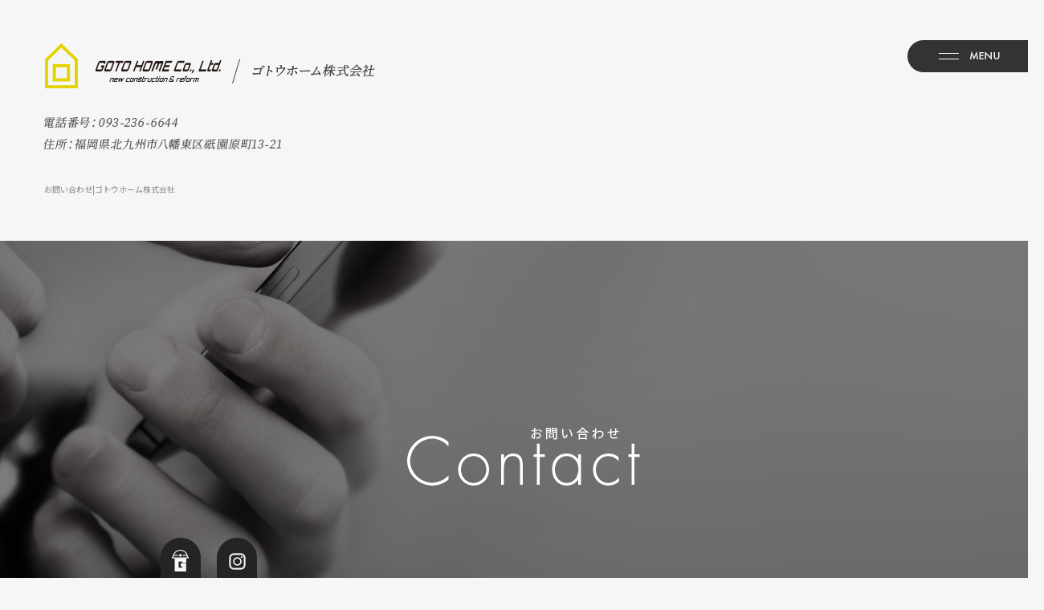

--- FILE ---
content_type: text/html; charset=UTF-8
request_url: https://www.gotohome2021.com/contact
body_size: 6283
content:
<!DOCTYPE html>
<html lang="ja">
<head>
<!-- ▼Googleアナリティクスタグ▼ -->

<!-- ▲Googleアナリティクスタグ▲ -->
<link rel='dns-prefetch' href='//s.w.org' />
<link rel="alternate" type="application/rss+xml" title="ゴトウホーム株式会社 &raquo; フィード" href="https://www.gotohome2021.com/feed" />
<link rel="alternate" type="application/rss+xml" title="ゴトウホーム株式会社 &raquo; コメントフィード" href="https://www.gotohome2021.com/comments/feed" />
		<script type="text/javascript">
			window._wpemojiSettings = {"baseUrl":"https:\/\/s.w.org\/images\/core\/emoji\/11\/72x72\/","ext":".png","svgUrl":"https:\/\/s.w.org\/images\/core\/emoji\/11\/svg\/","svgExt":".svg","source":{"concatemoji":"https:\/\/www.gotohome2021.com\/60023573\/wp-includes\/js\/wp-emoji-release.min.js?ver=4.9.8"}};
			!function(a,b,c){function d(a,b){var c=String.fromCharCode;l.clearRect(0,0,k.width,k.height),l.fillText(c.apply(this,a),0,0);var d=k.toDataURL();l.clearRect(0,0,k.width,k.height),l.fillText(c.apply(this,b),0,0);var e=k.toDataURL();return d===e}function e(a){var b;if(!l||!l.fillText)return!1;switch(l.textBaseline="top",l.font="600 32px Arial",a){case"flag":return!(b=d([55356,56826,55356,56819],[55356,56826,8203,55356,56819]))&&(b=d([55356,57332,56128,56423,56128,56418,56128,56421,56128,56430,56128,56423,56128,56447],[55356,57332,8203,56128,56423,8203,56128,56418,8203,56128,56421,8203,56128,56430,8203,56128,56423,8203,56128,56447]),!b);case"emoji":return b=d([55358,56760,9792,65039],[55358,56760,8203,9792,65039]),!b}return!1}function f(a){var c=b.createElement("script");c.src=a,c.defer=c.type="text/javascript",b.getElementsByTagName("head")[0].appendChild(c)}var g,h,i,j,k=b.createElement("canvas"),l=k.getContext&&k.getContext("2d");for(j=Array("flag","emoji"),c.supports={everything:!0,everythingExceptFlag:!0},i=0;i<j.length;i++)c.supports[j[i]]=e(j[i]),c.supports.everything=c.supports.everything&&c.supports[j[i]],"flag"!==j[i]&&(c.supports.everythingExceptFlag=c.supports.everythingExceptFlag&&c.supports[j[i]]);c.supports.everythingExceptFlag=c.supports.everythingExceptFlag&&!c.supports.flag,c.DOMReady=!1,c.readyCallback=function(){c.DOMReady=!0},c.supports.everything||(h=function(){c.readyCallback()},b.addEventListener?(b.addEventListener("DOMContentLoaded",h,!1),a.addEventListener("load",h,!1)):(a.attachEvent("onload",h),b.attachEvent("onreadystatechange",function(){"complete"===b.readyState&&c.readyCallback()})),g=c.source||{},g.concatemoji?f(g.concatemoji):g.wpemoji&&g.twemoji&&(f(g.twemoji),f(g.wpemoji)))}(window,document,window._wpemojiSettings);
		</script>
		<style type="text/css">
img.wp-smiley,
img.emoji {
	display: inline !important;
	border: none !important;
	box-shadow: none !important;
	height: 1em !important;
	width: 1em !important;
	margin: 0 .07em !important;
	vertical-align: -0.1em !important;
	background: none !important;
	padding: 0 !important;
}
</style>
<link rel='stylesheet' id='simplamodalwindow-css'  href='https://www.gotohome2021.com/60023573/wp-content/plugins/light-box-miyamoto/SimplaModalwindow/jquery.SimplaModalwindow.css?ver=4.9.8' type='text/css' media='all' />
<link rel='stylesheet' id='contact-form-7-css'  href='https://www.gotohome2021.com/60023573/wp-content/plugins/contact-form-7/includes/css/styles.css?ver=5.1.6' type='text/css' media='all' />
<link rel='stylesheet' id='contact-form-7-confirm-css'  href='https://www.gotohome2021.com/60023573/wp-content/plugins/contact-form-7-add-confirm/includes/css/styles.css?ver=5.1' type='text/css' media='all' />
<link rel='stylesheet' id='toc-screen-css'  href='https://www.gotohome2021.com/60023573/wp-content/plugins/table-of-contents-plus/screen.min.css?ver=1509' type='text/css' media='all' />
<link rel='stylesheet' id='addtoany-css'  href='https://www.gotohome2021.com/60023573/wp-content/plugins/add-to-any/addtoany.min.css?ver=1.15' type='text/css' media='all' />
<script type='text/javascript' src='https://www.gotohome2021.com/60023573/wp-includes/js/jquery/jquery.js?ver=1.12.4'></script>
<script type='text/javascript' src='https://www.gotohome2021.com/60023573/wp-includes/js/jquery/jquery-migrate.min.js?ver=1.4.1'></script>
<script type='text/javascript' src='https://www.gotohome2021.com/60023573/wp-content/plugins/light-box-miyamoto/SimplaModalwindow/jquery.SimplaModalwindow.js?ver=1.7.1'></script>
<script type='text/javascript' src='https://www.gotohome2021.com/60023573/wp-content/plugins/add-to-any/addtoany.min.js?ver=1.1'></script>
<link rel='https://api.w.org/' href='https://www.gotohome2021.com/wp-json/' />
<link rel="canonical" href="https://www.gotohome2021.com/contact" />
<link rel='shortlink' href='https://www.gotohome2021.com/?p=18' />
<link rel="alternate" type="application/json+oembed" href="https://www.gotohome2021.com/wp-json/oembed/1.0/embed?url=https%3A%2F%2Fwww.gotohome2021.com%2Fcontact" />
<link rel="alternate" type="text/xml+oembed" href="https://www.gotohome2021.com/wp-json/oembed/1.0/embed?url=https%3A%2F%2Fwww.gotohome2021.com%2Fcontact&#038;format=xml" />

<script data-cfasync="false">
window.a2a_config=window.a2a_config||{};a2a_config.callbacks=[];a2a_config.overlays=[];a2a_config.templates={};a2a_localize = {
	Share: "共有",
	Save: "ブックマーク",
	Subscribe: "購読",
	Email: "メール",
	Bookmark: "ブックマーク",
	ShowAll: "すべて表示する",
	ShowLess: "小さく表示する",
	FindServices: "サービスを探す",
	FindAnyServiceToAddTo: "追加するサービスを今すぐ探す",
	PoweredBy: "Powered by",
	ShareViaEmail: "メールでシェアする",
	SubscribeViaEmail: "メールで購読する",
	BookmarkInYourBrowser: "ブラウザにブックマーク",
	BookmarkInstructions: "このページをブックマークするには、 Ctrl+D または \u2318+D を押下。",
	AddToYourFavorites: "お気に入りに追加",
	SendFromWebOrProgram: "任意のメールアドレスまたはメールプログラムから送信",
	EmailProgram: "メールプログラム",
	More: "詳細&#8230;"
};

(function(d,s,a,b){a=d.createElement(s);b=d.getElementsByTagName(s)[0];a.async=1;a.src="https://static.addtoany.com/menu/page.js";b.parentNode.insertBefore(a,b);})(document,"script");
</script>
<!-- Google tag (gtag.js) -->
<script async src="https://www.googletagmanager.com/gtag/js?id=G-BJ0N6928Q4"></script>
<script>
  window.dataLayer = window.dataLayer || [];
  function gtag(){dataLayer.push(arguments);}
  gtag('js', new Date());

  gtag('config', 'G-BJ0N6928Q4');
</script>
<style type="text/css">div#toc_container {width: 50%;}</style><meta charset="UTF-8" />
<meta name="viewport" content="width=1400">
<meta name="format-detection" content="telephone=no">
<meta property="og:image" content="https://www.gotohome2021.com/apple-touch-icon.png"><title>  お問い合わせ | ゴトウホーム株式会社</title>
<link rel="profile" href="https://gmpg.org/xfn/11" />
<link rel="stylesheet" type="text/css" media="all" href="https://www.gotohome2021.com/60023573/wp-content/themes/multipress/style.css" />
<link rel="stylesheet" type="text/css" media="all" href="https://www.gotohome2021.com/60023573/wp-content/themes/multipress/theme.css" />
<link rel="stylesheet" type="text/css" media="all" href="https://www.gotohome2021.com/60023573/wp-content/themes/multipress/common.css" />
<link rel="shortcut icon" href="https://www.gotohome2021.com/favicon.ico" />
<link rel="apple-touch-icon" type="image/png" sizes="240x240" href="https://www.gotohome2021.com/apple-touch-icon.png">
<link rel="stylesheet" type="text/css" media="all" href="https://www.gotohome2021.com/files/files_common.css?240826013922" />
<link rel="stylesheet" type="text/css" media="all" href="https://www.gotohome2021.com/files/files_pc.css?240904013419" />

<link rel="pingback" href="https://www.gotohome2021.com/60023573/xmlrpc.php" />





<meta name="description" content="福岡・北九州の住宅リフォームや店舗改装なら北九州市の「ゴトウホーム株式会社」へ！新築住宅のご相談もお気軽にお問い合わせください。" />
<meta name="keywords" content="ゴトウホーム株式会社,北九州市,リフォーム,求人,業者" />

<script type="text/javascript" src="https://www.gotohome2021.com/files/js/effect_pc.js"></script>
<link rel="stylesheet" href="https://www.gotohome2021.com/files/Gallery-master/css/blueimp-gallery.min.css">
<script src="https://www.gotohome2021.com/files/Gallery-master/js/blueimp-gallery.min.js"></script>
<script type="text/javascript" src="https://www.gotohome2021.com/files/js/footer_common.js?240826091244"></script>
<script type="text/javascript" src="https://www.gotohome2021.com/files/js/footer_pc.js?240827104600"></script>


<!-- OGPここから -->
<meta property="fb:app_id" content="" />
<meta property="og:type" content="website" />
<meta property="og:locale" content="ja_JP" />
<meta property="og:description" content="">
<meta property="og:title" content="ゴトウホーム株式会社">
<meta property="og:url" content="https://www.gotohome2021.com/">
<meta property="og:image" content="https://www.gotohome2021.com/apple-touch-icon.png">
<meta property="og:site_name" content="ゴトウホーム株式会社">
<!-- OGPここまで -->
</head>


<body id="page_18"  class="blog">

<div id="wrapper">
<div id="blueimp-gallery" class="blueimp-gallery blueimp-gallery-controls">
    <div class="slides"></div>
    <h3 class="title"></h3>
    <p class="description"></p>
    <a class="prev">‹</a>
    <a class="next">›</a>
    <a class="close">×</a>
    <a class="play-pause"></a>
    <ol class="indicator"></ol>
</div>

	<div id="branding_box">

	<h1 id="site-description">
<a href="https://www.gotohome2021.com/" title="ゴトウホーム株式会社" rel="home">  お問い合わせ|ゴトウホーム株式会社</a>
	</h1>


<div id="header_information" class="post">

	
<div class="post-data">
<div class="main_header">
<a href="/"><img src="/files/sp1.gif" width="240" height="100" /></a>
</div></div>

<div class="clear_float"></div>

	
</div><!-- #header_information -->


	<div id="access" role="navigation">
		<div class="menu-header"><ul id="menu-gnavi" class="menu"><li id="menu-item-34" class="gnavi11 menu-item menu-item-type-post_type menu-item-object-page menu-item-home menu-item-34"><a href="https://www.gotohome2021.com/">トップページ</a></li>
<li id="menu-item-84" class="gnavi12 menu-item menu-item-type-post_type menu-item-object-page menu-item-84"><a href="https://www.gotohome2021.com/company">会社概要</a></li>
<li id="menu-item-35" class="gnavi13 menu-item menu-item-type-post_type menu-item-object-page menu-item-35"><a href="https://www.gotohome2021.com/works">施工実績</a></li>
<li id="menu-item-33" class="gnavi14 menu-item menu-item-type-post_type menu-item-object-page menu-item-33"><a href="https://www.gotohome2021.com/business">業務内容</a></li>
<li id="menu-item-32" class="gnavi15 menu-item menu-item-type-post_type menu-item-object-page menu-item-32"><a href="https://www.gotohome2021.com/recruit">採用情報</a></li>
<li id="menu-item-31" class="gnavi16 menu-item menu-item-type-post_type menu-item-object-page current-menu-item page_item page-item-18 current_page_item menu-item-31"><a href="https://www.gotohome2021.com/contact">お問い合わせ</a></li>
</ul></div>	</div><!-- #access -->

	</div><!-- #branding_box -->
<div id="main_teaser" class="entry_teaser_18">
  

        <img alt="お問い合わせ" src="https://www.gotohome2021.com/60023573/wp-content/uploads/2024/08/50contact_teaser.png">
</div>
<div id="outer_block">
<div id="inner_block">

	<div id="main">

		<div id="container_top">

			<div id="content" role="main">


<div id="seziry65bum2kb8vn262" class="z_c1 18 post easys_content">
<div class="easys_content_inner">


<div class="entry_post post_margin entry_post_158">


  <h2 class="headline_title unity_title title_158">求人ご応募・お問い合わせ</h2>
  
          <div class="post_data text_box float_right margin-bottom_20 text_size_full"><p>ゴトウホーム株式会社では、メールやお電話での求人ご応募・お問い合わせを承っております。<br />
メールでのご応募・お問い合わせはご返信までお時間がかかる場合もございますので、お急ぎの方はお電話にて直接ご応募・お問い合わせ下さい。<br />
尚、ご応募・お問い合わせの際は、下記プライバシーポリシーをご確認ください。</p>
</div>
  <div class="post_data zc_form_content margin-bottom_20 field_2col float_left"><div role="form" class="wpcf7" id="wpcf7-f999-p158-o1" lang="ja" dir="ltr"><script src="https://ajax.googleapis.com/ajax/libs/jquery/3.5.1/jquery.min.js" onload="window.jq3 = $.noConflict(true);"></script>
<div class="screen-reader-response"></div>
<form action="/contact#wpcf7-f999-p158-o1" method="post" class="wpcf7-form" novalidate="novalidate">
<div style="display: none;">
<input type="hidden" name="_wpcf7" value="999" />
<input type="hidden" name="_wpcf7_version" value="5.1.6" />
<input type="hidden" name="_wpcf7_locale" value="ja" />
<input type="hidden" name="_wpcf7_unit_tag" value="wpcf7-f999-p158-o1" />
<input type="hidden" name="_wpcf7_container_post" value="158" />
<input type="hidden" name="start_time" value="1768753376" />
<input type="checkbox" name="_privacypolicy" value="プライバシーポリシーを確認し、内容に同意します。"></div>
<table class="iqfm-table">
<tr>
<th>ご用件 <span class="iqfm-req_color">※必須</span></th>
<td><span class="wpcf7-form-control-wrap sort"><span class="wpcf7-form-control wpcf7-radio"><span class="wpcf7-list-item first"><label><input type="radio" name="sort" value="求人ご応募" checked="checked" /><span class="wpcf7-list-item-label">求人ご応募</span></label></span><span class="wpcf7-list-item last"><label><input type="radio" name="sort" value="お問い合わせ" /><span class="wpcf7-list-item-label">お問い合わせ</span></label></span></span></span></td>
</tr>
<tr>
<th>お名前 <span class="iqfm-req_color">※必須</span></th>
<td><span class="wpcf7-form-control-wrap your-name"><input type="text" name="your-name" value="" size="30" class="wpcf7-form-control wpcf7-text wpcf7-validates-as-required" autocomplete="off" aria-required="true" aria-invalid="false" /></span></td>
</tr>
<tr>
<th>ふりがな <span class="iqfm-req_color">※必須</span></th>
<td><span class="wpcf7-form-control-wrap kana"><input type="text" name="kana" value="" size="30" class="wpcf7-form-control wpcf7-text wpcf7-validates-as-required" autocomplete="off" aria-required="true" aria-invalid="false" /></span></td>
</tr>
<tr>
<th>E-mail <span class="iqfm-req_color">※必須</span></th>
<td><span class="wpcf7-form-control-wrap e-mail"><input type="email" name="e-mail" value="" size="30" class="wpcf7-form-control wpcf7-text wpcf7-email wpcf7-validates-as-required wpcf7-validates-as-email" autocomplete="off" aria-required="true" aria-invalid="false" /></span></td>
</tr>
<tr>
<th>TEL <span class="iqfm-req_color">※必須</span></th>
<td><span class="wpcf7-form-control-wrap tel1"><input type="tel" name="tel1" value="" size="3" maxlength="5" class="wpcf7-form-control wpcf7-text wpcf7-tel wpcf7-validates-as-required wpcf7-validates-as-tel" autocomplete="off" aria-required="true" aria-invalid="false" /></span> - <span class="wpcf7-form-control-wrap tel2"><input type="tel" name="tel2" value="" size="3" maxlength="5" class="wpcf7-form-control wpcf7-text wpcf7-tel wpcf7-validates-as-required wpcf7-validates-as-tel" autocomplete="off" aria-required="true" aria-invalid="false" /></span> - <span class="wpcf7-form-control-wrap tel3"><input type="tel" name="tel3" value="" size="3" maxlength="5" class="wpcf7-form-control wpcf7-text wpcf7-tel wpcf7-validates-as-required wpcf7-validates-as-tel" autocomplete="off" aria-required="true" aria-invalid="false" /></span></td>
</tr>
<tr>
<th>FAX</th>
<td><span class="wpcf7-form-control-wrap fax1"><input type="tel" name="fax1" value="" size="3" maxlength="5" class="wpcf7-form-control wpcf7-text wpcf7-tel wpcf7-validates-as-tel" autocomplete="off" aria-invalid="false" /></span> - <span class="wpcf7-form-control-wrap fax2"><input type="tel" name="fax2" value="" size="3" maxlength="5" class="wpcf7-form-control wpcf7-text wpcf7-tel wpcf7-validates-as-tel" autocomplete="off" aria-invalid="false" /></span> - <span class="wpcf7-form-control-wrap fax3"><input type="tel" name="fax3" value="" size="3" maxlength="5" class="wpcf7-form-control wpcf7-text wpcf7-tel wpcf7-validates-as-tel" autocomplete="off" aria-invalid="false" /></span></td>
</tr>
<tr>
<th>プライバシーポリシー <span class="iqfm-req_color">※必須</span></th>
<td><span class="wpcf7-form-control-wrap privacypolicy"><span class="wpcf7-form-control wpcf7-checkbox wpcf7-validates-as-required"><span class="wpcf7-list-item first last"><label><input type="checkbox" name="privacypolicy[]" value="プライバシーポリシーを確認し、内容に同意します。" /><span class="wpcf7-list-item-label">プライバシーポリシーを確認し、内容に同意します。</span></label></span></span></span></td>
</tr>
<tr>
<th>お問い合わせ内容 <span class="iqfm-req_color">※必須</span></th>
<td><span class="wpcf7-form-control-wrap message"><textarea name="message" cols="40" rows="4" class="wpcf7-form-control wpcf7-textarea wpcf7-validates-as-required" aria-required="true" aria-invalid="false"></textarea></span></td>
</tr>
<tr class="form_captcha">
<th colspan="2">
<p>画像に表示されているテキストを入力してください <span class="iqfm-req_color">※必須</span></p>
<p><span id="captcha_image"></span><span><span class="wpcf7-form-control-wrap captcha"><input type="text" name="captcha" value="" size="10" class="wpcf7-form-control wpcf7-text wpcf7-validates-as-required" autocomplete="off" aria-required="true" aria-invalid="false" /></span></span></p>
</th>
</tr>
<tr class="form_buttons">
<th colspan="2"><input type="submit" value="確認" class="wpcf7-form-control wpcf7-confirm wpcf7c-elm-step1 wpcf7c-btn-confirm wpcf7c-force-hide" /><input type="button" value="戻る" class="wpcf7-form-control wpcf7-back wpcf7c-elm-step2 wpcf7c-btn-back wpcf7c-force-hide" /><input type="submit" value="送信する" class="wpcf7-form-control wpcf7-submit" /></th>
</tr>
</table>
<div class="wpcf7-response-output wpcf7-display-none"></div><img src="[data-uri]" alt="CAPTCHA"></form></div></div>
  
          <div class="post-html margin-bottom_40 field_2col float_right">
                            <h4 class="half_sub_entry_title title_158">プライバシーポリシー</h4>
              <div class="privacy_block">
  <p>お預かりした個人情報は、個人情報保護法に基づき管理致します。<br>
    お問い合わせの際は下記の「個人情報保護方針」をご確認ください。</p>
  <strong>個人情報保護方針</strong>
  <ul>
    <li>個人情報の利用目的：お問い合わせへの回答にご利用させていただく場合があります。<br>
    ここで得られた個人情報は本人の同意無しに、上記の目的以外では利用いたしません。</li>
    <li>法令に基づく場合を除き、本人の同意無しに第三者に対しデータを開示・提供することはいたしません。</li>
    <li>本人からの請求があれば情報を開示いたします。</li>
    <li>公開された個人情報が事実と異なる場合、訂正や削除に応じます。</li>
    <li>その他、保有する個人情報の取扱に関して適用される法令、国が定める指針及びその他の規範を遵守いたします。</li>
  </ul>
</div>
          </div>
</div>
</div>
</div>

			</div><!-- #content -->
		</div><!-- #container -->


</div><!-- #main -->

</div><!-- #inner_block -->
</div><!-- #outer_block -->

<div id="footer_block">
	<div id="footer_box">
		<div id="footer_sitemap_block">



    <div id="footer-widget-area" role="complementary">

<div id="first" class="widget-area">
  <ul class="xoxo">
<div class="menu-header"><ul id="menu-footer_navi" class="menu"><li id="menu-item-59" class="menu-item menu-item-type-post_type menu-item-object-page menu-item-home menu-item-59"><a href="https://www.gotohome2021.com/">トップページ</a></li>
<li id="menu-item-87" class="menu-item menu-item-type-post_type menu-item-object-page menu-item-87"><a href="https://www.gotohome2021.com/company">会社概要</a></li>
<li id="menu-item-60" class="menu-item menu-item-type-post_type menu-item-object-page menu-item-60"><a href="https://www.gotohome2021.com/works">施工実績</a></li>
<li id="menu-item-61" class="menu-item menu-item-type-post_type menu-item-object-page menu-item-61"><a href="https://www.gotohome2021.com/business">業務内容</a></li>
<li id="menu-item-62" class="menu-item menu-item-type-post_type menu-item-object-page menu-item-62"><a href="https://www.gotohome2021.com/recruit">採用情報</a></li>
<li id="menu-item-63" class="menu-item menu-item-type-post_type menu-item-object-page current-menu-item page_item page-item-18 current_page_item menu-item-63"><a href="https://www.gotohome2021.com/contact">お問い合わせ</a></li>
<li id="menu-item-1133" class="menu-item menu-item-type-post_type menu-item-object-page menu-item-1133"><a href="https://www.gotohome2021.com/blog">オフィシャルブログ</a></li>
</ul></div>  </ul>
</div>

  </div><!-- #footer-widget-area -->
		</div><!--#footer_sitemap_block-->

		<div class="footer_infomation">


<div id="footer_information" class="post">

		<div class="entry-post">

		<div class="post-data">
			
<div class="fixed_btn1">
  <div id="fixed_btn_gtn"><a href="https://gaten.info/job/15492" target="_blank"><img src="/files/btn_gaten.png" alt="ガテン系求人ポータルサイト【ガテン職】掲載中！"></a></div>
  <div id="fixed_btn_insta"><a href="/" target="_blank"><img src="/files/btn_instagram.png" alt="instagram"></a></div>

</div>



<div id="float_top_btn"><a href="#"><img src="/files/top_btn.png" alt="先頭へ戻る"></a></div>		</div>

<div class="clear_float"></div>

	</div>
	
</div><!-- #footer_information -->


		</div><!-- .footer_infomation -->
	</div><!--footer_box-->

<address id="copyright">Copyright (C) ゴトウホーム株式会社 All Rights Reserved.</address>

</div><!--footer_block-->

</div><!--wrapper-->
<script type='text/javascript'>
/* <![CDATA[ */
var wpcf7 = {"apiSettings":{"root":"https:\/\/www.gotohome2021.com\/wp-json\/contact-form-7\/v1","namespace":"contact-form-7\/v1"}};
/* ]]> */
</script>
<script type='text/javascript' src='https://www.gotohome2021.com/60023573/wp-content/plugins/contact-form-7/includes/js/scripts.js?ver=5.1.6'></script>
<script type='text/javascript' src='https://www.gotohome2021.com/60023573/wp-includes/js/jquery/jquery.form.min.js?ver=4.2.1'></script>
<script type='text/javascript' src='https://www.gotohome2021.com/60023573/wp-content/plugins/contact-form-7-add-confirm/includes/js/scripts.js?ver=5.1'></script>
<script type='text/javascript'>
/* <![CDATA[ */
var tocplus = {"visibility_show":"show","visibility_hide":"hide","width":"50%"};
/* ]]> */
</script>
<script type='text/javascript' src='https://www.gotohome2021.com/60023573/wp-content/plugins/table-of-contents-plus/front.min.js?ver=1509'></script>
<script type='text/javascript' src='https://www.gotohome2021.com/60023573/wp-includes/js/wp-embed.min.js?ver=4.9.8'></script>

</body>
</html>

--- FILE ---
content_type: text/css
request_url: https://www.gotohome2021.com/files/files_common.css?240826013922
body_size: 2568
content:
@charset "utf-8";

/*
 * PC スマホ共用CSS
 */
@import url('https://fonts.googleapis.com/css2?family=Noto+Serif+JP&display=swap');
@import url('https://fonts.googleapis.com/css2?family=Noto+Sans+JP&display=swap');
body {
  font-family: 'Noto Sans JP', sans-serif;
}

/* EASYS
---------------------------------------------------------------------------------------------------- */
.facebook_banner {
  margin: 20px 0;
}
.facebook_banner img {
  width: 100%;
  height: auto;
}
.facebook_banner a img:hover {
         opacity: 0.75;
  -ms-filter: "alpha(opacity=75)";  /* ie 8 */
      filter: alpha(opacity=75);        /* ie lt 8 */

    -moz-opacity: 0.75;                 /* FF lt 1.5, Netscape */
  -khtml-opacity: 0.75;              /* Safari 1.x */
}
/*Googleカレンダー*/
.cal_wrapper {
  margin: 2.0833% auto;
  min-width: 300px; /* 最小幅 */
  max-width: 960px; /* 最大幅 */
}
.googlecal {
  position: relative;
  padding-bottom: 180%; /* 縦横比 */
  height: 0;
}
.googlecal iframe {
  position: absolute;
  top: 0;
  left: 0;
  overflow-y: scroll;
  box-sizing: border-box;
  width: 100% !important;
  height: 100% !important;
}
/* 画面幅が768px以上の場合の縦横比の指定 */
@media only screen and (min-width: 768px) {
  .googlecal {
    padding-bottom: 75%;
  }
}
/*Youtube*/
.youtube_wrap {
  position: relative;
  overflow: hidden;
  padding-top: 30px;
  padding-bottom: 56.25%;
  height: 0;
}
.youtube_wrap iframe {
  position: absolute;
  top: 0;
  left: 0;
  width: 100%;
  height: 100%;
}
/*「reCAPTCHAで保護されています」を非表示*/
.grecaptcha-badge {
  visibility: hidden;
}
/*「メディアを追加＞URL から挿入」を使用した際に作られる要素*/
iframe.wp-embedded-content {
  width: 100%;
}


/* デザインブロックのテンプレートパターン6種(PC/SP共通)
---------------------------------------------------------------------------------------------------- */
/* ----- 変数 ----- */
.template_db {
  --template_db-bg: #1e2021;/*背景*/
  --template_db-font-color: #e8e8e8;/*文字色*/
  --template_db-edge-color: #ffeb3b;/*パターン②の縁色*/
  --template_db-text-align-y: end;/*テキスト上下アライン*/
  --template_db-text-align-x: left;/*テキスト左右アライン*/
  --template_db-wh: max(100vw,100vh);
}
/* PCのみ */
html.pc .template_db {
  --template_db-image-padding: 5% 5% 10% 10%;/*イメージエリア余白*/
  --template_db-text-padding: 2% 10% 5% 5%;/*テキストエリア余白*/
  --template_db-text-bg: rgba(0,0,0,0.3);/*テキストエリア背景*/
  --template_db-margin: calc(clamp(1300px,100vw,2000px)*(10/2000));
}
/* SPのみ */
html.sp .template_db {
  --template_db-image-padding: 10% 0 0 0;/*イメージエリア余白*/
  --template_db-text-padding: 2% 5% 10% 5%;/*テキストエリア余白*/
  --template_db-margin: calc(100vw*(10/640));
}
/* ----- 親 ----- */
.template_db {
  position: relative;
  overflow: hidden;
  width: 100%;
  background: var(--template_db-bg);
}
html.pc .template_db {
  display: flex;
  align-items: var(--template_db-text-align-y);
  max-height: clamp(1300px,100vw,2000px);
  height: 100vh;
}
html.sp .template_db {
  padding: 0 !important;
  height: auto;
}
/* ----- 子 ----- */
/* 画像 */
.template_db .db_image {
  top: 0;
  left: 0;
  z-index: 1;
  box-sizing: border-box;
  padding: var(--template_db-image-padding);
  width: 100%;
  opacity: 1;
}
html.pc .template_db .db_image {
  position: absolute;
  height: 100%;
}
html.sp .template_db .db_image {
  position: relative;
  max-height: 100vw;
  height: 100vh;
}
.template_db .db_image > div {
  position: relative;
  width: 100%;
  height: 100%;
}
.template_db .db_image > div img {
  position: absolute;

  object-fit: cover;
}
/* テキスト */
.template_db .db_text {
  position: relative;
  z-index: 2;
  display: flex;
  flex-flow: column;
  justify-content: flex-end;
  box-sizing: border-box;
  padding: var(--template_db-text-padding);
  width: 100%;
  text-align: var(--template_db-text-align-x);
}
html.pc .template_db .db_text {
  background: var(--template_db-text-bg);
}
.template_db .db_text > div {
  color: var(--template_db-font-color);
  line-height: normal;
}
/* ----- 孫 ----- */
/* タイトル */
.template_db .db_text .db_title {
  font-weight: bold;
  font-size: clamp(40px,4.0vw,60px);
}
/* コメント */
.template_db .db_text .db_comment {
  font-size: clamp(14px,1.2vw,18px);
}
.template_db .db_text .db_comment p:not(:last-of-type) {
  margin-bottom: 1%;
}
/* ボタン */
.template_db .db_text .db_button {
  font-weight: bold;
  font-size: clamp(14px,1.2vw,18px);
}
/* タイトル,コメント,ボタン間のマージン */
.template_db .db_text > div:nth-last-of-type(1),
.template_db .db_text > div:nth-last-of-type(2) {
  margin-top: 1%;
}
/* ----- パターン① ----- */
.template_db.pattern1 .db_image > div img {
  width: calc(50% - var(--template_db-margin));
  opacity: 0;
  transition: opacity 700ms cubic-bezier(0.23,1,0.32,1) 0ms, transform 700ms cubic-bezier(0.23,1,0.32,1) 0ms;
}
.template_db.pattern1 .db_image > div img:nth-of-type(1) {
  top: 0;
  left: 0;
  height: 100%;
  transition-delay: calc(80ms*0);
  transform: translateX(100vw) rotateZ(10deg);
}
.template_db.pattern1 .db_image > div img:nth-of-type(2) {
  top: 0;
  right: 0;
  height: calc(50% - var(--template_db-margin));
  transition-delay: calc(80ms*1);
  transform: translateX(100vw) rotateZ(15deg);
}
.template_db.pattern1 .db_image > div img:nth-of-type(3) {
  right: 0;
  bottom: 0;
  height: calc(50% - var(--template_db-margin));
  transition-delay: calc(80ms*2);
  transform: translateX(100vw) rotateZ(20deg);
}
.template_db.pattern1.on_screen .db_image > div img {
  opacity: 1;
  transform: translateX(0vw) rotateZ(0deg);
}
/* ----- パターン② ----- */
.template_db.pattern2 .db_image > div img {
  width: 50%;
  height: 70%;
  border: var(--template_db-margin) solid var(--template_db-edge-color);
  opacity: 0;
  transition: opacity 900ms cubic-bezier(0.19,1,0.22,1) 0ms, transform 900ms cubic-bezier(0.19,1,0.22,1) 0ms;
}
.template_db.pattern2 .db_image > div img:nth-of-type(1) {
  top: -5%;
  left: -5%;
  transition-delay: calc(30ms*0);
  transform: translate(50vw,-50vh) scale(0.8) rotate(15deg);
}
.template_db.pattern2.on_screen .db_image > div img:nth-of-type(1) {
  transform: translate(0vw,0vh) scale(0.8) rotate(-15deg);
}
.template_db.pattern2 .db_image > div img:nth-of-type(2) {
  top: -5%;
  right: -5%;
  transition-delay: calc(30ms*1);
  transform: translate(50vw,0vh) scale(0.78) rotate(39deg);
}
.template_db.pattern2.on_screen .db_image > div img:nth-of-type(2) {
  transform: translate(0vw,0vh) scale(0.78) rotate(13deg);
}
.template_db.pattern2 .db_image > div img:nth-of-type(3) {
  bottom: 0;
  left: -3%;
  transition-delay: calc(30ms*2);
  transform: translate(50vw,50vh) scale(0.78) rotate(30deg);
}
.template_db.pattern2.on_screen .db_image > div img:nth-of-type(3) {
  transform: translate(0vw,0vh) scale(0.78) rotate(10deg);
}
.template_db.pattern2 .db_image > div img:nth-of-type(4) {
  right: 0;
  bottom: -5%;
  transition-delay: calc(30ms*3);
  transform: translate(50vw,25vh) scale(0.76) rotate(15deg);
}
.template_db.pattern2.on_screen .db_image > div img:nth-of-type(4) {
  transform: translate(0vw,0vh) scale(0.76) rotate(-15deg);
}
.template_db.pattern2 .db_image > div img:nth-of-type(5) {
  top: 40%;
  left: 50%;
  transition-delay: calc(30ms*4);
  transform: translate(100%,0%) rotate(30deg);
}
.template_db.pattern2.on_screen .db_image > div img:nth-of-type(5) {
  transform: translate(-50%,-50%) rotate(0deg);
}
.template_db.pattern2.on_screen .db_image > div img {
  opacity: 1;
}
/* ----- パターン③ ----- */
.template_db.pattern3 .db_image > div img {
  top: 5%;
  left: 25%;
  width: 50%;
  height: 70%;
  opacity: 0;
  transition: opacity 1200ms cubic-bezier(0.25,1,0.5,1) 0ms, transform 1200ms cubic-bezier(0.25,1,0.5,1) 0ms;
  transform: rotateZ(-40deg);
  transform-origin: 50% 200%;
}
.template_db.pattern3.on_screen .db_image[data-img_cnt="3"] {
  --pattern3-data-img_cnt: 3;
}
.template_db.pattern3.on_screen .db_image[data-img_cnt="4"] {
  --pattern3-data-img_cnt: 4;
}
.template_db.pattern3.on_screen .db_image[data-img_cnt="5"] {
  --pattern3-data-img_cnt: 5;
}
.template_db.pattern3.on_screen .db_image[data-img_cnt="6"] {
  --pattern3-data-img_cnt: 6;
}
.template_db.pattern3.on_screen .db_image[data-img_cnt="7"] {
  --pattern3-data-img_cnt: 7;
}
.template_db.pattern3.on_screen .db_image > div img:nth-of-type(1) {
  --index: 1;
}
.template_db.pattern3.on_screen .db_image > div img:nth-of-type(2) {
  --index: 2;
}
.template_db.pattern3.on_screen .db_image > div img:nth-of-type(3) {
  --index: 3;
}
.template_db.pattern3.on_screen .db_image > div img:nth-of-type(4) {
  --index: 4;
}
.template_db.pattern3.on_screen .db_image > div img:nth-of-type(5) {
  --index: 5;
}
.template_db.pattern3.on_screen .db_image > div img:nth-of-type(6) {
  --index: 6;
}
.template_db.pattern3.on_screen .db_image > div img:nth-of-type(7) {
  --index: 7;
}
.template_db.pattern3.on_screen .db_image > div img {
  transform: rotateZ(calc(-30deg + (60deg/(var(--pattern3-data-img_cnt) - 1)*var(--n))));

  --n: calc(var(--index) - 1);
}
.template_db.pattern3.on_screen .db_image > div img {
  opacity: 1;
}
/* ----- パターン④ ----- */
.template_db.pattern4 .db_image > div img {
  opacity: 0;
  transition: opacity 700ms cubic-bezier(0.23,1,0.32,1) 0ms, transform 700ms cubic-bezier(0.23,1,0.32,1) 0ms;
  transform: translateY(-100%);
}
.template_db.pattern4 .db_image > div img:nth-of-type(1) {
  bottom: 0;
  left: 5%;
  width: 80%;
  height: 70%;
  transition-delay: calc(50ms*0);
}
.template_db.pattern4 .db_image > div img:nth-of-type(2) {
  top: 15%;
  left: 25%;
  width: 30%;
  height: 50%;
  transition-delay: calc(50ms*1);
}
.template_db.pattern4 .db_image > div img:nth-of-type(3) {
  top: 0;
  right: 20%;
  width: 30%;
  height: 60%;
  transition-delay: calc(50ms*2);
}
.template_db.pattern4 .db_image > div img:nth-of-type(4) {
  right: 5%;
  bottom: 10%;
  width: 20%;
  height: 50%;
  transition-delay: calc(50ms*3);
}
.template_db.pattern4.on_screen .db_image > div img {
  opacity: 1;
  transform: translateY(0%);
}
/* ----- パターン⑤ ----- */
.template_db.pattern5 .db_image > div img {
  border-radius: 50%;
  opacity: 0;
  transform: translate(-50%,-50%) scale(0.5);
}
.template_db.pattern5 .db_image > div img:nth-of-type(1) {
  top: calc(50% + 0.07*var(--template_db-wh));
  left: calc(50% + 0.26*var(--template_db-wh));
  width: calc(0.25*var(--template_db-wh));
  height: calc(0.25*var(--template_db-wh));
  animation-delay: calc(50ms*0) !important;
}
.template_db.pattern5 .db_image > div img:nth-of-type(2) {
  top: calc(50% - 0*var(--template_db-wh));
  left: calc(50% + 0.03*var(--template_db-wh));
  width: calc(0.35*var(--template_db-wh));
  height: calc(0.35*var(--template_db-wh));
  animation-delay: calc(50ms*1) !important;
}
.template_db.pattern5 .db_image > div img:nth-of-type(3) {
  top: calc(50% - 0.05*var(--template_db-wh));
  left: calc(50% - 0.23*var(--template_db-wh));
  width: calc(0.3*var(--template_db-wh));
  height: calc(0.3*var(--template_db-wh));
  animation-delay: calc(50ms*2) !important;
}
.template_db.pattern5.on_screen .db_image > div img {
  animation: scale-easeOutElastic 1000ms ease-out 0ms forwards;
}
@keyframes scale-easeOutElastic {
  0% {
    opacity: 0;
    transform: translate(-50%,-50%) scale(0.5);
  }
  60% {
    opacity: 1;
    transform: translate(-50%,-50%) scale(1.25);
  }
  80% {
    transform: translate(-50%,-50%) scale(0.9);
  }
  100% {
    opacity: 1;
    transform: translate(-50%,-50%) scale(1);
  }
}
/* ----- パターン⑥ ----- */
.template_db.pattern6 .db_image > div img {
  top: 0;
  width: 40%;
  height: 100%;
  opacity: 0;
  transition: opacity 700ms cubic-bezier(0.23,1,0.32,1) 0ms, transform 700ms cubic-bezier(0.23,1,0.32,1) 0ms;
  transform: translateX(100vw) rotateZ(25deg);

  -webkit-clip-path: polygon(0% 100%, 30% 0%, 100% 0%, 70% 100%);
          clip-path: polygon(0% 100%, 30% 0%, 100% 0%, 70% 100%);
}
.template_db.pattern6 .db_image > div img:nth-of-type(1) {
  left: 0;
  transition-delay: calc(40ms*0);
}
.template_db.pattern6 .db_image > div img:nth-of-type(2) {
  left: calc(50% - 20%);
  transition-delay: calc(40ms*1);
}
.template_db.pattern6 .db_image > div img:nth-of-type(3) {
  right: 0;
  transition-delay: calc(40ms*2);
}
.template_db.pattern6.on_screen .db_image > div img {
  opacity: 1;
  transform: translateX(0vw) rotateZ(0deg);
}


--- FILE ---
content_type: text/css
request_url: https://www.gotohome2021.com/files/files_pc.css?240904013419
body_size: 9497
content:
@charset "utf-8";

/*
 * PC用スタイルCSS
 */

/* ↓↓　雛形　レイアウトにあわせて追記・上書きして下さい　↓↓
   後々解読が面倒になるので、必要な箇所のみ記述すること
  （例：背景がPNGになるなら background-image: url("../files/xx_bg.png");　など） */
/* =================================================================================================================== */
/* PCカスタムプロパティ */
:root {
  --basic_background_color: #f6f6f6;
  --body_text_color: #484848;
  --link_color: #958c1b;
  --border_color: #666666;
  --table_border_color: transparent;
  --th_background_color: #cbc684;
  --td_background_color: #cbc684;
  --th_character_color: #333333;
  --td_character_color: #333333;
  --required_color: #5d411e;
  --top_h1_color: #868686;
  --header_navigation_color: transparent;
  --top_entry_title_color: #232323;
  --entry_title_bg_color: #ffffff;
  --blog_title_color: #232323;
  --sub_entry_title_bg_color: #232323;
  --entry_title_bg_w570_color: #ffffff;
  --sub_entry_title_bg_w570_color: #232323;
  --half_entry_title_bg_color: #ffffff;
  --half_sub_entry_title_bg_color: #232323;
  --column3_title_bg_color: #6d6549;
  --widget_title_bg_color: #4c4945;
  --widget_list_bg_color: #2c2c2c;
  --footnavi_color: #ffffff;
  --address_color: #ffffff;
  --copy_color: #ffffff;
}
/* 置換以外 */
:root {
  --easys_min_width: 1300;/* EASYSの最小幅(単位なし) */
  --easys_max_width: 2000;/* EASYSの最大幅(単位なし) */
  --easys_top_main_h: 985;/* トップメインのオリジナル高さ(単位なし) */
  --easys_naka_main_h: 500;/* 中ページメインのオリジナル高さ(単位なし) */
  --easys_sec_main_h: 1250;/* セカンドメインのオリジナル高さ(単位なし) */
  --easys_standard_value001: #ffffff;/* A～Cブロック記事内リンクボタン＞文字色 */
  --easys_standard_value002: rgba(255,255,255,0.75);/* プルダウンメニュー＞背景色 */
  --easys_standard_value003: #333333;/* プルダウンメニュー＞文字色 */
  --easys_standard_value004: #666666;/* プルダウンメニュー＞文字色(ホバー時) */
  --easys_standard_value005: #ffffff;/* カレンダーの本日＞文字色 */
  --easys_standard_value006: #ffffff;/* 大きな地図で見る＞文字色(ホバー時) */
  --easys_standard_value007: #ffffff;/* ページ遷移ボタン＞線色 */
  --easys_standard_value008: #ffffff;/* ページ遷移ボタン＞文字色 */
  --easys_standard_value009: #000000;/* ブログ＞ページング＞線色 */
}
/* =================================================================================================================== */

/* ===================================================================================================================
   ■ 全体
------------------------------------------------------------------------------------------------------------------- */
html {
  background: var(--basic_background_color) /*url("../files/html_bg.jpg") repeat-x center top*/;

/* background: none var(--basic_background_color); */

  scroll-padding-top: 0;
  scroll-behavior: smooth;
}

body {
  position: relative;/*2000pxを超える画面の対策*/
  margin: 0 auto;
  min-width: calc(var(--easys_min_width)*1px);
  max-width: calc(var(--easys_max_width)*1px);
  background: none no-repeat center top;
  word-break: break-word;
}

body,
.wpcf7c-conf {
  color: var(--body_text_color);
}

/* Safariのみ */
_:lang(x) + _:-webkit-full-screen-document,
body {
          text-size-adjust: none;
  -webkit-text-size-adjust: none;
}

body#page_6 {
  background: none no-repeat center top;
}

#wrapper {
  background: none transparent;
}

#outer_block {
  background: none transparent;
}

#page_6 #outer_block {
  padding-top: 0;
}

a:link,
a:visited,
a:hover,
a:active {
  color: var(--link_color);
}

/* A～Cブロック記事内リンクボタン */
.main_btn a,
.sub_text_btn a {
  background-color: var(--link_color);
  color: var(--easys_standard_value001);
}

/* ===================================================================================================================
   ■ ヘッダー
------------------------------------------------------------------------------------------------------------------- */
#branding_box {
  position: relative;
  z-index: 500;
  height: 800px;
  background: none transparent;
}

#page_6 #branding_box {
  padding: calc(100% * (var(--easys_top_main_h) / var(--easys_max_width))) 0 0 0;
  height: 0;
}

/*  H1テキスト
---------------------------------------------------------------------------------------------------- */
#site-description {
  position: absolute;
  top: 226px;
  left: 55px;
  z-index: 752;
  margin: 0 auto;
  width: auto;
}

#page_6 #site-description {
  top: 140px;
  left: 55px;
  color: #ffffff;
}

#site-description a {
  display: inline;
  color: var(--top_h1_color);
}

/*  サイトロゴ
  ---------------------------------------------------------------------------------------------------- */
/* ヘッダーのH1～グローバルナビの高さ調整 */
#header_information,
#page_6 #header_information {
  height: 0;
}

/*ロゴ*/
#header_information .main_header a img {
  position: absolute;
  top: 0;
  left: 0;
  z-index: 751;/*ナビより重ね順上*/
  width: 600px;
  height: 300px;
  background: url("../files/branding_box_bg_naka.jpg")no-repeat center top;
}

#page_6 #header_information .main_header a img {
  top: 0;
  left: 0;
  width: 520px;
  height: 160px;
  background: url("../files/branding_box_bg.png")no-repeat center top;
}

/*  グローバルナビ
---------------------------------------------------------------------------------------------------- */
#menuTrigger {
  position: fixed;
  top: 50px;
  right: 0;
  z-index: 1000;
  width: 150px;
  height: 40px;
  outline: none;
  background: url(/files/humberger_btn.png) no-repeat top center;
  cursor: pointer;
}
/* チラつき防止 */
#menuTrigger:before {
  position: absolute;
  top: 0;
  right: 0;
  z-index: 1;
  display: block;
  width: 100%;
  height: 100%;
  background: url(/files/humberger_btn_on.png) no-repeat top center;
  content: " ";
  opacity: 0;
}
#menuTrigger.opened:before {
  opacity: 1;
}

#access {
  position: fixed;
  top: 0;
  right: 0;
  z-index: 600;
  margin: 0;
  width: 300px;
  height: 100vh;
  background: url(/files/topnavi_bg.jpg) repeat-y center top;
  transition: transform 0.4s;
  transform: translateX(110%);
}

#access.opened {
  transform: translateX(0%);
}

#access .menu-header {
  position: relative;
  z-index: 2;
  margin: calc(50vh - 300px) auto 0 0;
  width: 300px;
  height: 360px;
}

/*6列グローバルナビ*/
/* 親ボタンの背景画像、高さなど　全サイズ共通 */
div#access .menu-item a,
div#access .menu-item a:hover {
  margin: 0;
  padding: 0;
  width: 300px;
  height: 60px;
  background-color: transparent;
  background-image: url(/files/topnavi.png);
  background-position: scroll;
  background-repeat: no-repeat;
}

/*6列ナビ 縦*/
div#access .gnavi11 a {
  background-position: left top;
}
div#access .gnavi12 a {
  background-position: left -60px;
}
div#access .gnavi13 a {
  background-position: left -120px;
}
div#access .gnavi14 a {
  background-position: left -180px;
}
div#access .gnavi15 a {
  background-position: left -240px;
}
div#access .gnavi16 a {
  background-position: left bottom;
}

div#access .gnavi11 a:hover {
  background-position: right top ;
}
div#access .gnavi12 a:hover {
  background-position: right -60px;
}
div#access .gnavi13 a:hover {
  background-position: right -120px;
}
div#access .gnavi14 a:hover {
  background-position: right -180px;
}
div#access .gnavi15 a:hover {
  background-position: right -240px;
}
div#access .gnavi16 a:hover {
  background-position: right bottom;
}


/* プルダウンメニューのサイズ */
#access ul.menu ul.sub-menu {
  top: 100%;
}

#access ul.menu ul.sub-menu,
#access ul.menu ul.sub-menu li {
  width: 100%;
}

/* プルダウンメニューの色　16進数、RGBA両方変更すること */
div#access ul.sub-menu li.sub-gnavi a,
div#access ul.sub-menu li.sub-gnavi2 a {
  box-sizing: border-box;
  padding: 15px 10px;
  width: 100%;
  height: auto !important;
  background: none var(--easys_standard_value002);
  color: var(--easys_standard_value003);
  line-height: 1.2em !important;
}

#access ul li.current_page_item > a,
#access ul li.current-menu-ancestor > a,
#access ul li.current-menu-item > a,
#access ul li.current-menu-parent > a {
  color: var(--easys_standard_value003);
}

div#access ul.sub-menu li.sub-gnavi a:hover,
div#access ul.sub-menu li.sub-gnavi2 a:hover {
  background: none var(--easys_standard_value002);
  color: var(--easys_standard_value004);
}

#access ul li.current_page_item > a:hover,
#access ul li.current-menu-ancestor > a:hover,
#access ul li.current-menu-item > a:hover,
#access ul li.current-menu-parent > a:hover {
  color: var(--easys_standard_value004);
}

/*  メイン画像
---------------------------------------------------------------------------------------------------- */
/* 通常メイン画像 */
#main_teaser {
  position: absolute;
  top: 300px;/*★メイン上にヘッダー部分がくる場合位置指定*/
  left: 0;
  z-index: 99;
  overflow: hidden;
  width: 100%;
  text-align: center;

  -webkit-clip-path: inset(0);
          clip-path: inset(0);
}

#video_teaser {
  position: absolute;
  top: 0;/*★メイン上にヘッダー部分がくる場合位置指定*/
  left: 0;
  z-index: 99;
  width: 100%;
  text-align: center;
  /* height: 100svh; */
  /* max-height:100vw; */
  /* min-height:780px; */
}

/* フラッシュ選択時 */
.flash_teaser {
  background-position: center top;
  background-repeat: no-repeat;
}

/* #video_teaser_inner video {
  height: 100svh !important;
  object-fit: cover;
  position: relative;
} */

#video_teaser_inner {
  position: relative;
}

#video_teaser_inner::after {
  position: absolute;
  top: 0;
  right: 0;
  bottom: 0;
  left: 0;
  margin: auto;
  width: calc(960/2000*100%);
  height: calc(595/var(--easys_top_main_h)*100%);
  background: url(../files/pc_top_movie_upper.png)no-repeat center top /100%;
  content: "";
}

/* TOP SLIDER使用時 */
#main_teaser img {
  right: 0;
  display: block;
  margin: 0 auto;
  min-width: 1300px !important;
  max-width: 2000px;
  width: 100%;
}

#main_teaser img {
  position: relative;
  left: 50%;
  width: auto;
  transform: translateX(-50%);
}


#main_teaser {
  overflow: hidden;
}

#main_teaser::before {
  position: fixed;
  top: 0;
  left: 0;
  z-index: -1;
  width: 100vw;
  height: 100vh;
  background: none transparent;
  content: "";
}

#page_81 #main_teaser::before {
  background: url(/files/10about_body_bg_pala.jpg) no-repeat center center / cover;
}

#page_9 #main_teaser::before {
  background: url(/files/20works_body_bg_pala.jpg) no-repeat center center / cover;
}

#page_12 #main_teaser::before {
  background: url(/files/30business_body_bg_pala.jpg) no-repeat center center / cover;
}

#page_15 #main_teaser::before {
  background: url(/files/40recruit_body_bg_pala.jpg) no-repeat center center / cover;
}

#page_18 #main_teaser::before {
  background: url(/files/50contact_body_bg_pala.jpg) no-repeat center center / cover;
}

.blog #main_teaser::before {
  background: url(/files/60blog_body_bg_pala.jpg) no-repeat center center / cover;
}

/* ===================================================================================================================
   ■ サイド
------------------------------------------------------------------------------------------------------------------- */
/* サイドナビ　タイトル */
.widget-title,
.widget-title2 a {
  padding: 0;
  background-image: url(../files/widget_title_bg.png);
  color: var(--widget_title_bg_color);
  text-align: center;
}
.widget-title2 a:link,
.widget-title2 a:visited,
.widget-title2 a:hover,
.widget-title2 a:active {
  color: var(--widget_title_bg_color);
}

/* サイドナビ　メニュー部分 */
#blog_main .widget-area ul ul li a {
  overflow: hidden;
  background-image: url(../files/widget_list_bg.png);
  color: var(--widget_list_bg_color);
  text-overflow: ellipsis;
  white-space: nowrap;
}

#wp-calendar {
  border-collapse: separate;
}

#wp-calendar caption {
  text-align: center;
}

/* #wp-calendar thead th {
} */

#wp-calendar tbody td {
  padding: 5px;
  border-width: 0 0 1px;
  border-style: dotted;
  border-color: var(--border_color);
  background: none transparent;
  line-height: 2;
}

#wp-calendar tbody td a {
  text-decoration: underline;
}

#wp-calendar tbody td a:hover {
  text-decoration: none;
}

#calendar_wrap table tr td#today {
  background-color: var(--link_color);
}

#calendar_wrap table tr td#today,
#calendar_wrap table tr td#today a {
  color: var(--easys_standard_value005);
}

/* ===================================================================================================================
   ■ フッター
------------------------------------------------------------------------------------------------------------------- */
#footer_block {
  position: relative;
  height: 700px;
  background: url(../files/footer_bg.jpg) no-repeat center top;
}

#footer_box {
  position: relative;
  height: 700px;
  background: none transparent;
}

#footer_box,
#footer_sitemap_block,
#footer-widget-area,
.footer_infomation {
  margin: 0 auto;
  width: 100%;
}

/*  フッターナビ
---------------------------------------------------------------------------------------------------- */
#footer_sitemap_block {
  padding: 15px 0 0;
  /*絶対値指定する時
  position: absolute;
  bottom: 50px;
  left: 50%;
  margin: 0;
  width: auto;
  transform: translateX(-50%);
  */
}

#footer-widget-area .widget-area {
  position: absolute;
  top: 250px;
  left: calc(50% - -175px);
  box-sizing: border-box;
  width: 190px;
}

#footer_sitemap_block #footer-widget-area {
  display: block;
  width: 960px;
}

#footer_sitemap_block #footer-widget-area .widget-area ul.menu {
  border-color: transparent;
}

#footer_sitemap_block #footer-widget-area .widget-area .menu-item a {
  border-color: transparent;
  color: var(--footnavi_color);
}

#footer_sitemap_block #footer-widget-area .widget-area .menu-item a:hover {
  background-color: transparent;
}

/* ナビ前につけるマーク　■　- */
#footer-widget-area .widget-area .menu-item {
  position: relative;
  width: 150px;
  text-align: left;
}
/*メインナビ*/
#footer-widget-area .widget-area li::before {
  position: absolute;
  top: 2px;
  left: 0;
  color: #ffffff;
  content: "・";
}

#footer-widget-area .widget-area .menu-item a {
  margin-bottom: 15px;
  padding-left: 15px;
}


/*  フッター情報
---------------------------------------------------------------------------------------------------- */
.footer_infomation {
  position: absolute;
  top: 380px;
  left: calc(50% - 470px);
  display: block;
  margin: 0;
  width: 400px;
}

#footer_information .entry-post {
  margin: 0;
  width: 100%;
  color: var(--address_color);
  text-align: left;
}

/*  フッターSNSボタン
---------------------------------------------------------------------------------------------------- */
#footer_sns_btn {
  margin: 20px auto 0;
}

#footer_sns_btn .footer_sns_inner {
  width: 250px;
  height: 25px;
}

#footer_sns_btn div {
  width: 25px;
  height: 25px;
}

#footer_sns_btn div a:hover {
  opacity: 0.8;
}

/*  コピーライト
---------------------------------------------------------------------------------------------------- */
#copyright {
  position: absolute;
  bottom: 193px;
  left: calc(50% + -468px);
  margin: 0;
  width: 510px;
  color: var(--copy_color);
  text-align: left;
}

/*  フッターメニュー
---------------------------------------------------------------------------------------------------- */
.fixed_btn1 {
  position: fixed;
  bottom: 0;
  left: 200px;
  z-index: 1000;
  display: flex;
}

.fixed_btn1 div,
.fixed_btn1 div a {
  position: relative;
  bottom: -10px;
  margin-right: 20px;
  width: 50px;
  height: 70px;
  transition: 0.3s;
}

.fixed_btn1 div a:hover {
  bottom: 0;
}

#float_top_btn {
  position: fixed;
  right: 0;
  bottom: 50px;
  z-index: 999;
}

#float_top_btn a:hover {
  opacity: 0.8;
}

/* ===================================================================================================================
   ■ コンテンツ
------------------------------------------------------------------------------------------------------------------- */
#container_top {
  padding: 0;
}

#container_top.single_post {
  padding: 0 0 50px;
}

/*  見出し
---------------------------------------------------------------------------------------------------- */
.headline_title {
  margin-bottom: 50px;
  background-image: url(../files/top_entry_title.png);
  background-position: center bottom;
  color: var(--top_entry_title_color);
}

h3.entry_title,
.entry_title,
.entry-title {
  margin-bottom: 50px;
  /* サイズ、背景、余白などはこちら */
  background-image: url(../files/entry_title_bg.png);
  color: var(--entry_title_bg_color);
}

/*h3.entry_title,
.entry_title,
.entry_title h3,
.entry-title {
  フォントサイズはこちら
}*/

.entry_title a:link,
.entry_title a:visited,
.entry_title a:hover,
.entry_title a:active,
.entry-title a:link,
.entry-title a:visited,
.entry-title a:hover,
.entry-title a:active {
  color: var(--entry_title_bg_color);
}

/* 見出しリンクボタン */
.entry_title span.read_more_btn a,
.entry_title span.read_more_btn a:hover {
  background-image: url(../files/read_more_btn.png);
}

.entry_title span.read_more_btn a:hover {
  opacity: 0.8;
}

* .mid_entry_title {
  margin-bottom: 40px;
  background-image: url(../files/entry_title_bg_w570.png);
  font-size: 20px;
}

* .mid_entry_title,
* .mid_entry_title a {
  color: var(--entry_title_bg_w570_color);
}

/* B-09、B-10など幅半分ブロックの見出し用 */
* .half_entry_title,
* .short_entry_title {
  margin-bottom: 40px;
  background-image: url(../files/half_entry_title_bg.png);
}

* .half_entry_title,
* .half_entry_title a,
* .short_entry_title,
* .short_entry_title a {
  color: var(--half_entry_title_bg_color);
}

* .half_sub_entry_title,
.short_sub_entry_title {
  margin-bottom: 40px;
  background-image: url(../files/half_sub_entry_title_bg.png);
}

* .half_sub_entry_title,
* .half_sub_entry_title a,
.short_sub_entry_title,
.short_sub_entry_title a {
  color: var(--half_sub_entry_title_bg_color);
}

/* B-03など小見出し用 */
* .sub_entry_title {
  margin-bottom: 40px;
  background: url(../files/sub_entry_title_bg.png) no-repeat scroll left top transparent;
  color: var(--sub_entry_title_bg_color);
}
/*
* .sub_entry_title h4 {
  フォントサイズはこちら
}
*/
* .sub_entry_title a:link,
* .sub_entry_title a:visited,
* .sub_entry_title a:hover,
* .sub_entry_title a:active {
  color: var(--sub_entry_title_bg_color);
}

/* 小見出しリンクボタン */
.sub_entry_title span.read_more_btn a,
.sub_entry_title span.read_more_btn a:hover {
  background-image: url(../files/sub_read_more_btn.png);
}

.sub_entry_title span.read_more_btn a:hover {
  opacity: 0.8;
}

* .mid_sub_entry_title {
  margin-bottom: 40px;
  background-image: url(../files/sub_entry_title_bg_w570.png);
  font-size: 20px;
}

* .mid_sub_entry_title,
* .mid_sub_entry_title a {
  color: var(--sub_entry_title_bg_w570_color);
}

/* C-01など3列表示インラインタイトル用 */
* .inline_title {
  margin-bottom: 30px;
  background-image: url(../files/column3_title_bg.png);
}

* .inline_title,
* .inline_title a {
  color: var(--column3_title_bg_color);
}

/* クーポンの本文見出しなど、固定幅でないインラインタイトル用 */
.coupon_data .inline_title,
.c_04 .inline_title,
.i_01 .inline_title,
.j_01 .inline_title {
  padding: 10px;
  height: auto;
  border: 1px solid var(--table_border_color);
  border-radius: 5px;
  background: none var(--th_background_color);
  color: var(--th_character_color);
  text-align: left;
  font-size: 15px;
  line-height: 1.7;
}

/* 詳細画面の下部「コメント」見出し */
.indent_border {
  width: 685px;
  border-color: var(--link_color);
}


/* 大きな地図で見る */
small {
  border-color: var(--link_color);
}

small a {
  padding: 5px 0;
  width: 100%;
  color: var(--link_color) !important;
  text-align: center !important;
}

small a:hover {
  background-color: var(--link_color) !important;
  color: #ffffff !important;
}

/*  クーポンページ
---------------------------------------------------------------------------------------------------- */
/* クーポンの本文見出しなど、固定幅でないインラインタイトル用 */
.coupon_data .inline_title,
.c_04 .inline_title,
.i_01 .inline_title,
.j_01 .inline_title {
  padding: 10px;
  height: auto;
  border: 1px solid var(--table_border_color);
  border-radius: 5px;
  background: none var(--th_background_color);
  color: var(--th_character_color);
  text-align: left;
  font-size: 15px;
  line-height: 1.7;
}

/* 詳細画面の下部「コメント」見出し */
.indent_border {
  width: 685px;
  border-color: var(--link_color);
}

/* 大きな地図で見る */
small {
  border-color: var(--link_color);
}

small a {
  padding: 5px 0;
  width: 100%;
  color: var(--link_color) !important;
  text-align: center !important;
}

small a:hover {
  background-color: var(--link_color) !important;
  color: #ffffff !important;
}

/*  テーブル
---------------------------------------------------------------------------------------------------- */
.easys_content:not(.ne_01) table:not(#wp-calendar) tr > * {
  border: solid 1px var(--table_border_color);
  border-right: none;
  border-left: none;
  background: none var(--th_background_color);
  color: var(--td_character_color);
}
.easys_content:not(.ne_01) table:not(#wp-calendar) {
  border-spacing: 0 10px !important;
  border-collapse: separate;
}
.easys_content:not(.ne_01) table:not(#wp-calendar) tr > *:first-child {
  border-left: solid 1px var(--table_border_color) !important;
  color: var(--th_character_color);
}
.easys_content:not(.ne_01) table:not(#wp-calendar) tr > *:last-child {
  border-right: solid 1px var(--table_border_color) !important;
}

/*メール送信後メッセージボックスのボーダー（デフォルト：グリーン）*/
div.wpcf7-mail-sent-ok {
  border-color: var(--border_color) !important;
}
/* Dメニュー下線 */
.td_cell {
  border-color: var(--border_color);
  vertical-align: top;
}

/*黒背景お問い合わせフォームテキストカラー修正
---------------------------------------------------------------------------------------------------- */
/* input.wpcf7c-conf {
  color: #fff;
}textarea.wpcf7c-conf {
  color: #fff;
} */

.table_area table tr td {
  background: none transparent;
}

/*  ページ遷移ボタン（詳細ブロックやページ送りのナビ用）
---------------------------------------------------------------------------------------------------- */
.tablenav {
  padding: 1em 0;
}

a.page-numbers,
.tablenav .current,
.permalink_in a,
.pageback a,
.page_up a {
  border-style: solid;
  border-color: var(--link_color);
  background: none transparent;
  color: var(--link_color) !important;
}

/*.permalink_in a:link,
.permalink_in a:visited,
.pageback a:link,
.pageback a:visited {
}*/

.tablenav .next:link,
.tablenav .next:visited,
.tablenav .prev:link,
.tablenav .prev:visited {
  border: 1px solid var(--easys_standard_value007);
  background: none transparent;
}

.tablenav .next:hover,
.tablenav .next:active,
.tablenav .prev:hover,
.tablenav .prev:active {
  border-color: var(--link_color);
  background-color: var(--link_color);
}

.tablenav .current,
a.page-numbers:hover,
.permalink_in a:hover,
.permalink_in a:active,
.pageback a:hover,
.pageback a:active,
.page_up a:hover,
.page_up a:active {
  border-style: solid;
  border-color: var(--link_color);
  background: none var(--link_color);
  color: var(--easys_standard_value008) !important;
} 

/*  ブロック
---------------------------------------------------------------------------------------------------- */
/* 各ブロック点線 */
.border_margin,
.anchor_list ul li,
.cu_mail_block,
.blog_post,
.list_block .list_box {
  border-color: var(--border_color);
}

/* Cブロック */
.c_01,
.c_02,
.c_03,
.c_05,
.c_06 {
  display: inline-block;
  padding: 0 0 20px;
  width: 100%;
}

.c_04 {
  margin: 0 0 20px;
}

/* Dブロック */
.menu-list table {
  border-collapse: separate;
}

/* Gブロック */
.g_01 .sub_entry_title a,
.g_02 .sub_entry_title a {
  text-decoration: underline;
}

.g_01 .sub_entry_title a:hover,
.g_02 .sub_entry_title a:hover {
  text-decoration: none;
}

/* Kブロック */
.k_03 .date_area {
  font-weight: bold;
  font-size: 13px;
}

.k_03 .news_small_text {
  font-size: 12px;
  line-height: 1.7;
}

/* Z-D ブログRSS */
.z_d1 {
  margin: 0 0 20px;
}

/* Z-E リンクバナー */
.banner_box {
  text-align: center;
}

.banner_box img {
  max-width: 100%;
  width: auto;
}

/* Z-I スライドショー */
.z_j1 {
  margin: 0 0 15px;
}

/* Z_L お知らせブロック */
.Z_l1 .date_area {
  font-weight: bold;
  font-size: 13px;
}

.Z_l1 .news_small_text {
  font-size: 12px;
}

/* Z_M タブブロック */
.z_m1 .link_list {
  font-size: 13px;
  line-height: 1.5;
}

.z_m1 div.link_list {
  margin-bottom: 10px;
}

div.link_list a {
  border: 1px solid var(--link_color);
  background-color: transparent;
  color: var(--link_color);
}

div.link_list a:hover {
  border: 1px solid var(--link_color);
  background-color: var(--link_color);
  color: #ffffff;
}

.faq-title {
  background-color: var(--link_color);
  color: #ffffff;
  font-weight: normal;
}

/*  メールフォーム
---------------------------------------------------------------------------------------------------- */
.iqfm-table td input[type="text"]:not([size]) {
  width: 75%;
}

/* 必須項目 */
.iqfm-req_color {
  color: var(--required_color);
}

.iqfm-table button,
.iqfm-table input[type="reset"],
.iqfm-table input[type="button"],
.iqfm-table input[type="submit"] {
  line-height: 1.7;
}

.iqfm-table .post_data {
  margin: 0 0 30px;
}

/*  クーポンページ
---------------------------------------------------------------------------------------------------- */
/*body.coupon {
}*/
.coupon_print_block .print_header,
h1.print_page_title,
.coupon_box table tr td.coupon_data,
.coupon_box table tr td.coupon_meta_title,
.coupon_box table tr td.coupon_meta {
  border-color: var(--table_border_color);
}

/* 有効期限の部分 */
.coupon_box table tr td.coupon_meta_title {
  width: 8em;
  background-color: var(--th_background_color);
  color: var(--th_character_color);
}

.coupon_box table tr td.coupon_meta {
  background-color: var(--td_background_color);
  color: var(--td_character_color);
}

.e-04 .menu_area td {
  height: 3.5em;
}

.e-04 .menu_area .parent_title {
  height: auto;
  font-size: 120%;
}

/*  ブログ
---------------------------------------------------------------------------------------------------- */
#nav-below div {
  border-color: var(--easys_standard_value009);
}

#nav-below .nav-next {
  padding: 0 0 0 10px;
}

#blog_main .entry-title {
  padding: 15px 20px 15px 20px;
  height: auto;
  background-image: url(../files/blog_title.png);
  background-position: center bottom;
  line-height: 1.5;
}

#blog_main .entry-title,
#blog_main .entry-title a {
  color: var(--blog_title_color);
}

.img_size_thumb {
  overflow: hidden;
  width: 150px;
  height: 150px;
}

/*  地図
---------------------------------------------------------------------------------------------------- */
#map_canvas {
  margin: 0 0 20px;
  width: 100%;
  height: 450px;
}

/*  googleカレンダー
---------------------------------------------------------------------------------------------------- */
iframe[src^="https://calendar.google.com"] {
  border: none !important;
}

/* ページ内リンクアンカー位置調整 */
a[id^="anchor"] {
  display: block;
  visibility: hidden;
  margin-top: -110px;
  height: 110px;
  content: "";
}

/* メール投稿ブロック画像幅調整 */
.img_size_thumb {
  height: 150px;
}

small {
  box-sizing: border-box;
}

.flow_arr {
  height: 40px;
}

/*コンタクトフォームスパム*/
.grecaptcha-badge {
  visibility: hidden;
}

/* ============================== ↓↓各ブロックの個別CSSはこちらに記述↓↓ ============================== */
.widget-title,
.widget-title2 a,
#blog_main .widget-area ul ul li a,
#blog_main .entry-title,
.headline_title,
h3.entry_title,
.entry_title,
.entry_title h3,
.entry-title,
* .mid_entry_title,
* .half_entry_title,
* .short_entry_title,
* .half_sub_entry_title,
* .short_sub_entry_title,
* .sub_entry_title,
* .sub_entry_title h4,
* .mid_sub_entry_title,
* .inline_title {
  font-family: "Noto Serif JP", serif;
}

/* 自動マージン */
/* 対象のマージンを消す */
.easys_content.no_margin {
  margin: 0;
}

/* もし記事が割り込まれたらマージンを入れる */
.easys_content.no_margin + .easys_content:not(.no_margin) {
  margin-top: 60px;
}

/* ＝＝＝全体フェードイン共通＝＝＝ */
.easys_content_inner:not(.nd_01 .easys_content_inner),
#adix8sfenaqj5ntvdg90 .easys_content_inner,
#cadhnij5ht10ebo8hnze .eyecatch {
  opacity: 0;
  transition: transform 1.3s, opacity 1.3s ease 0s;
  transform: translateY(100px);
}

.easys_content_inner.moved:not(.nd_01 .easys_content_inner),
#adix8sfenaqj5ntvdg90 .easys_content_inner.moved,
#cadhnij5ht10ebo8hnze .eyecatch.moved {
  opacity: 1;
  transform: translateY(0);
}

/* ＝＝＝デザインブロックスクロールギミック共通＝＝＝ */
.design_block {
  position: absolute;
  top: 0;
  left: calc(50% - 1000px);
  width: 2000px;
  opacity: 0;
  transition: 1s ease 0s;
  pointer-events: none;
}

.design_block.moved {
  opacity: 1;
  transform: translate(0px, 0px)rotate3d(0, 0, 1, 0)!important;
}

.design_block.gmk1 {
  overflow: hidden;
  opacity: 1;
  transition: 0.6s;

  -webkit-clip-path: inset(0 100% 0 0);
          clip-path: inset(0 100% 0 0);
}

.design_block.gmk1.moved {
  -webkit-clip-path: inset(0) !important;
          clip-path: inset(0) !important;
}

.design_block.gmk1::after {
  position: absolute;
  top: 0;
  left: 0;
  width: 100%;
  height: 100%;
  background: #444444;
  content: "";
  transition: 0.6s;
  transition-delay: 0.7s;
}

.design_block.gmk1.moved::after {
  left: 100%;
}

/*  DB
---------------------------------------------------------------------------------------------------- */
.db {
  position: relative;
}

.db *[class*="title"] {
  display: none;
}

.db .post_data {
  text-align: justify;
  line-height: 2.0;
}

.db .main_btn {
  margin: 0;
  padding: 0;
}

/*  DB1
#gqtxgwv7k62qpv1ec75s
--------------------------------------------------------------- */
#gqtxgwv7k62qpv1ec75s {
  height: 1367px;
  background: url(../files/design01_bg.jpg) no-repeat center top;
}

#gqtxgwv7k62qpv1ec75s .text_box {
  overflow: visible;
  margin: 290px 0 0 382px;
  width: 600px;
}

#gqtxgwv7k62qpv1ec75s .main_btn {
  position: relative;
  margin: 113px 0 0 -289px;
  width: 176px;
  height: 176px;
  pointer-events: all;
}

#gqtxgwv7k62qpv1ec75s .main_btn a {
  display: block;
  padding: 0;
  width: 100%;
  height: 100%;
  border-radius: 0;
  background: url(../files/design01_btn.png) no-repeat center top;
  text-indent: -9999px;
  pointer-events: all;
}

#gqtxgwv7k62qpv1ec75s .main_btn a::after {
  position: absolute;
  top: 0;
  left: 0;
  z-index: -1;
  width: 100%;
  height: 100%;
  background: url(../files/design01_btn_hover.png)no-repeat center top;
  content: "";
  opacity: 0;
  transition: 0.4s;
  transform: scale(0);
}

#gqtxgwv7k62qpv1ec75s .main_btn a:hover::after {
  opacity: 1;
  transform: scale(1);
}


#gqtxgwv7k62qpv1ec75s .design_block.block1 {
  top: 840px;
  left: calc(50% - 650px);
  width: 750px;
  height: 326px;
  background: url(../files/design01_img01.png) no-repeat center top;
  pointer-events: none;
}

#gqtxgwv7k62qpv1ec75s .design_block.block2 {
  top: 547px;
  left: calc(50% - -155px);
  width: 326px;
  height: 620px;
  background: url(../files/design01_img02.png) no-repeat center top;
  pointer-events: none;
}

/*  DB2
#lyowzvmcfalhp2orzwwj
--------------------------------------------------------------- */
#lyowzvmcfalhp2orzwwj {
  height: 1000px;
  background: none transparent;
}

#lyowzvmcfalhp2orzwwj .text_box {
  margin: 468px 0 0 382px;
  width: 570px;
}

#lyowzvmcfalhp2orzwwj .post_data {
  color: #ffffff;
}

#lyowzvmcfalhp2orzwwj .main_btn {
  margin: 25px 0 0 0;
}

#lyowzvmcfalhp2orzwwj .main_btn a {
  position: relative;
  display: block;
  padding: 0;
  width: 270px;
  height: 60px;
  border-radius: 0;
  background: none transparent;
  text-indent: -9999px;
}

#lyowzvmcfalhp2orzwwj .main_btn a::before {
  position: absolute;
  top: 0;
  left: 0;
  width: 100%;
  height: 100%;
  background: url(../files/design02_btn.png) no-repeat center top;
  content: "";
}

#lyowzvmcfalhp2orzwwj .main_btn a:hover::before {
  opacity: 0;
}

#lyowzvmcfalhp2orzwwj .main_btn a::after {
  position: absolute;
  top: 0;
  left: 0;
  width: 100%;
  height: 100%;
  background: url(../files/design02_btn_on.png) no-repeat center top;
  content: "";
  opacity: 0;
}

#lyowzvmcfalhp2orzwwj .main_btn a:hover::after {
  opacity: 1;
}

#lyowzvmcfalhp2orzwwj .design_block.block1 {
  top: 0;
  height: 1000px;
  background: url(../files/design02_bg_pala.jpg) no-repeat center top;
}

#lyowzvmcfalhp2orzwwj .design_block.block2 {
  top: 0;
  height: 1000px;
  background: url(../files/design02_bg.png) no-repeat center top;
  transform: translateY(100px);
}

/*  DB3
#qf5ic6urklcxu1prpseb
--------------------------------------------------------------- */
#qf5ic6urklcxu1prpseb {
  height: 1367px;
  background: url(../files/design03_bg01.jpg) no-repeat center top;
}

#qf5ic6urklcxu1prpseb::before {
  position: absolute;
  top: 218px;
  left: 0;
  width: 100%;
  height: 400px;
  background: url(../files/design03_bg02.png)no-repeat center top;
  content: "";
}

#qf5ic6urklcxu1prpseb .text_box {
  margin: 640px 0 0 80px;
  width: 398px;
}

#qf5ic6urklcxu1prpseb .main_btn {
  margin: 16px 0 0 0;
}

#qf5ic6urklcxu1prpseb .main_btn a {
  position: relative;
  display: block;
  padding: 0;
  width: 250px;
  height: 60px;
  border-radius: 0;
  background: none transparent;
  text-indent: -9999px;
}

#qf5ic6urklcxu1prpseb .main_btn a::before {
  position: absolute;
  top: 0;
  left: 0;
  width: 100%;
  height: 100%;
  background: url(../files/design03_btn.png) no-repeat center top;
  content: "";
}

#qf5ic6urklcxu1prpseb .main_btn a:hover::before {
  opacity: 0;
}

#qf5ic6urklcxu1prpseb .main_btn a::after {
  position: absolute;
  top: 0;
  left: 0;
  width: 100%;
  height: 100%;
  background: url(../files/design03_btn_on.png) no-repeat center top;
  content: "";
  opacity: 0;
}

#qf5ic6urklcxu1prpseb .main_btn a:hover::after {
  opacity: 1;
}

#qf5ic6urklcxu1prpseb .design_block.block1 {
  top: 646px;
  left: calc(50% - -100px);
  width: 550px;
  height: 196px;
  background: url(../files/design03_img01.png) no-repeat center top;
}

#qf5ic6urklcxu1prpseb .design_block.block2 {
  top: 854px;
  left: calc(50% - -100px);
  width: 270px;
  height: 196px;
  background: url(../files/design03_img02.png) no-repeat center top;
  transition-delay: 0.3s;
}

#qf5ic6urklcxu1prpseb .design_block.block3 {
  top: 854px;
  left: calc(50% - -380px);
  width: 270px;
  height: 196px;
  background: url(../files/design03_img03.png) no-repeat center top;
  transition-delay: 0.6s;
}

/*  DB4
#u8mq8tiom8bli4poa8yx
--------------------------------------------------------------- */
#u8mq8tiom8bli4poa8yx {
  margin-bottom: 200px;
  height: 1100px;
  background: url(../files/design04_bg.jpg) no-repeat center top;
}

#u8mq8tiom8bli4poa8yx::before {
  position: absolute;
  top: 225px;
  left: 0;
  width: 100%;
  height: 230px;
  background: url(../files/design04_bg02.png)no-repeat center top;
  content: "";
}

#u8mq8tiom8bli4poa8yx .text_box {
  overflow: visible;
  margin: 410px 0 0 2px;
  width: 677px;
}

#u8mq8tiom8bli4poa8yx .post_data {
  color: #ffffff;
}

#u8mq8tiom8bli4poa8yx .main_btn {
  position: relative;
  margin: -196px 0 0 776px;
  width: 176px;
  height: 176px;
}

#page_9 #u8mq8tiom8bli4poa8yx .main_btn {
  display: none;
}

#u8mq8tiom8bli4poa8yx .main_btn a {
  display: block;
  padding: 0;
  width: 100%;
  height: 100%;
  border-radius: 0;
  background: url(../files/design04_btn.png) no-repeat center top;
  text-indent: -9999px;
}

#u8mq8tiom8bli4poa8yx .main_btn a::after {
  position: absolute;
  top: 0;
  left: 0;
  z-index: -1;
  width: 100%;
  height: 100%;
  background: url(../files/design04_btn_on.png)no-repeat center top;
  content: "";
  opacity: 0;
  transition: 0.4s;
  transform: scale(0);
}

#u8mq8tiom8bli4poa8yx .main_btn a:hover::after {
  opacity: 1;
  transform: scale(1);
}

#u8mq8tiom8bli4poa8yx .design_block {
  box-shadow: 0 3px 43px 0 rgba(0, 0, 0, 0.23);
}

#u8mq8tiom8bli4poa8yx .design_block.block1 {
  top: 584px;
  left: calc(50% - 482px);
  width: 185px;
  height: 186px;
  background: url(../files/design04_img01.png) no-repeat center top;
  transform: translateY(100px);
}

#u8mq8tiom8bli4poa8yx .design_block.block2 {
  top: 584px;
  left: calc(50% - 288px);
  width: 186px;
  height: 186px;
  background: url(../files/design04_img02.png) no-repeat center top;
  transition-delay: 0.3s;
  transform: translateY(100px);
}

#u8mq8tiom8bli4poa8yx .design_block.block3 {
  top: 584px;
  left: calc(50% - 92px);
  width: 186px;
  height: 186px;
  background: url(../files/design04_img03.png) no-repeat center top;
  transition-delay: 0.6s;
  transform: translateY(100px);
}

#u8mq8tiom8bli4poa8yx .design_block.block4 {
  top: 584px;
  left: calc(50% - -102px);
  width: 186px;
  height: 186px;
  background: url(../files/design04_img04.png) no-repeat center top;
  transition-delay: 0.9s;
  transform: translateY(100px);
}

#u8mq8tiom8bli4poa8yx .design_block.block5 {
  top: 584px;
  left: calc(50% - -298px);
  width: 185px;
  height: 186px;
  background: url(../files/design04_img05.png) no-repeat center top;
  transition-delay: 1.2s;
  transform: translateY(100px);
}

/*  DB5
#hf46fxh5rxtmcbmqj472
--------------------------------------------------------------- */
#hf46fxh5rxtmcbmqj472 {
  height: 1398px;
  background: none transparent;
}

#hf46fxh5rxtmcbmqj472::before {
  position: absolute;
  top: 0;
  left: 0;
  width: 100%;
  height: 660px;
  background: url(../files/design05_bg.jpg) no-repeat center top;
  content: "";
}

#hf46fxh5rxtmcbmqj472::after {
  position: absolute;
  bottom: 0;
  left: 0;
  width: 100%;
  height: 738px;
  background: url(../files/design05_bg_pala_upper.png) no-repeat center top;
  content: "";
}

#hf46fxh5rxtmcbmqj472 .text_box {
  margin: 180px 0 0 382px;
  width: 579px;
}

#hf46fxh5rxtmcbmqj472 .design_block {
  position: absolute;
  top: inherit;
  bottom: 0;
  left: 0;
  width: 100%;
  height: 738px;
  opacity: 1;
  transition: 1s ease 0s;
  transform: none !important;
  pointer-events: none;

  -webkit-clip-path: inset(0);
          clip-path: inset(0);
}

#hf46fxh5rxtmcbmqj472 .design_block.block1::before {
  position: fixed;
  top: 0;
  left: 0;
  z-index: -1;
  width: 100vw;
  height: 100vh;
  background: url(/files/design05_bg_pala.jpg) no-repeat center center / cover;
  content: "";
}

/*  DB6
#t0tbu74jcoimdvhbqra6
--------------------------------------------------------------- */
#t0tbu74jcoimdvhbqra6 {
  padding: 390px 0 200px;
  background: url(../files/design06_bg.jpg) no-repeat center top;
  /* height: 1130px; */
}

#t0tbu74jcoimdvhbqra6 .easys_content_inner {
  display: flex;
  align-items: start;
  flex-wrap: wrap;
  justify-content: start;
/* width: 960px; */
  padding: 100px 170px;
  border: solid #e3e3e3 1px;
  border-radius: 5px;
  background: #ffffff;

  gap: 0 30px;
}

#t0tbu74jcoimdvhbqra6 [class*="title"] {
  position: relative;
  top: 0;
  display: block;
  margin-bottom: 22px;
  width: 100%;
  background: none transparent;
  color: #6d6549;
  text-align: left;
  letter-spacing: 0.2em;
  font-size: 18px;
  font-family: "Noto Sans JP", sans-serif;
}

#t0tbu74jcoimdvhbqra6 .entry_post {
  display: grid;
  box-sizing: border-box;
  margin: 0;
  padding: 0;
  border-radius: 5px;
}

#t0tbu74jcoimdvhbqra6 h3.inline_title {
  order: 2;
}

#t0tbu74jcoimdvhbqra6 .eyecatch {
  order: 1;
  margin: 0 0 36px;
  width: 100% !important;
  border-radius: 5px;
}

#t0tbu74jcoimdvhbqra6 .post_data {
  order: 3;
}

#t0tbu74jcoimdvhbqra6 .clear_float {
  display: none;
  /* height: 20px;
  display: block;
  width: 100%; */
}

/*  DB7
#m7cj6ilt14i04ciipkf5
--------------------------------------------------------------- */
#m7cj6ilt14i04ciipkf5 {
  height: 1090px;
  background: url(../files/design07_bg03.png) no-repeat center top;
}

#m7cj6ilt14i04ciipkf5 .text_box {
  margin: 462px 0 0 0;
  width: 329px;
}

#m7cj6ilt14i04ciipkf5 .design_block.block1 {
  top: 185px;
  left: calc(50% - 40px);
  z-index: -1;
  width: 1040px;
  height: 300px;
  background: url(../files/design07_bg01.jpg) no-repeat center top;
}

#m7cj6ilt14i04ciipkf5 .design_block.block2 {
  top: 495px;
  left: calc(50% - 40px);
  z-index: -1;
  width: 1040px;
  height: 300px;
  background: url(../files/design07_bg02.jpg) no-repeat center top;
}

/*  DB8
#mzjuby2abvqtxnps0sze
--------------------------------------------------------------- */
#mzjuby2abvqtxnps0sze {
  padding: 216px 0 200px;
  height: 1500px;
  background: none transparent;
}

#mzjuby2abvqtxnps0sze::before {
  position: absolute;
  top: 0;
  left: 0;
  z-index: 1;
;
  width: 100%;
  height: 211px;
  background: url(../files/design08_bg01.jpg)no-repeat center top;
  content: "";
}

#mzjuby2abvqtxnps0sze .design_block.block1 {
  position: absolute;
  left: 0;
  width: 100%;
  height: 100%;
  opacity: 1;
  transform: none !important;

  -webkit-clip-path: inset(0);
          clip-path: inset(0);
}

#mzjuby2abvqtxnps0sze .design_block.block1::before {
  position: fixed;
  top: 0;
  left: 0;
  z-index: -1;
  width: 100vw;
  height: 100vh;
  background: url(/files/design08_bg_pala.jpg) no-repeat center center / cover;
  content: "";
}

#mzjuby2abvqtxnps0sze .easys_content_inner {
  display: flex;
  align-items: start;
  flex-wrap: wrap;
  justify-content: start;
  padding: 100px 170px;

  gap: 0 30px;
}

#mzjuby2abvqtxnps0sze [class*="title"] {
  position: relative;
  top: 0;
  display: block;
  margin-bottom: 22px;
  width: 100%;
  background: none transparent;
  color: #6d6549;
  text-align: left;
  letter-spacing: 0.2em;
  font-size: 18px;
  font-family: "Noto Sans JP", sans-serif;
}

#mzjuby2abvqtxnps0sze .entry_post {
  display: flex;
  align-items: start;
  flex-direction: column;
  box-sizing: border-box;
  margin: 0 0 40px;
  padding: 20px;
  height: 700px;
  border-radius: 5px;
/* display: grid; */
  background: #ffffff;
}

#mzjuby2abvqtxnps0sze h3.inline_title {
  order: 2;
}

#mzjuby2abvqtxnps0sze .eyecatch {
  order: 1;
  margin: 0 0 36px;
  width: 100% !important;
  border-radius: 5px;
}

#mzjuby2abvqtxnps0sze .post_data {
  order: 3;
}

#mzjuby2abvqtxnps0sze .clear_float {
  display: none;
}

/*  DB9
#lp32tzhg2inkbqw4ox12
--------------------------------------------------------------- */
#lp32tzhg2inkbqw4ox12 {
  height: 997px;
  background: url(../files/design09_bg.png) no-repeat center top;
}

#lp32tzhg2inkbqw4ox12 .text_box {
  margin: 462px 0 0 0;
  width: 330px;
}

#lp32tzhg2inkbqw4ox12 .design_block.block1 {
  top: 276px;
  left: calc(50% - 0px);
  z-index: -1;
  width: 800px;
  height: 567px;
  background: none transparent;
}

/*  DB10
#bjtb8s7a0dxtxk0p3y3b
--------------------------------------------------------------- */
#bjtb8s7a0dxtxk0p3y3b {
  height: 980px;
  background: url(../files/design10_bg02.png) no-repeat center top;
}

#bjtb8s7a0dxtxk0p3y3b .text_box {
  margin: 630px 0 0 380px;
  width: 581px;
}

#bjtb8s7a0dxtxk0p3y3b .design_block.block1 {
  top: 0;
  left: calc(50% - 480px);
  z-index: -1;
  width: 1380px;
  height: 527px;
  background: url(../files/design10_bg01.jpg) no-repeat center top;
}

/*  バナー bnr
---------------------------------------------------------------------------------------------------- */
/* 余分なコードを削除 */
#adix8sfenaqj5ntvdg90 div,
#bwml449nssziqr8k1qum div,
#cadhnij5ht10ebo8hnze div,
#csnhjilpd5c96hmrr72f div {
  margin-bottom: 0;
  padding-bottom: 0;
}

/* 親要素 */
#adix8sfenaqj5ntvdg90,
#bwml449nssziqr8k1qum,
#cadhnij5ht10ebo8hnze,
#csnhjilpd5c96hmrr72f {
  position: relative;
  box-sizing: border-box;
}

#adix8sfenaqj5ntvdg90 .easys_content_inner,
#bwml449nssziqr8k1qum .easys_content_inner,
#cadhnij5ht10ebo8hnze .easys_content_inner,
#csnhjilpd5c96hmrr72f .easys_content_inner {
  padding: 0;
  width: 100%;
  height: 100%;
}

/*  bnr1 バナー＞お問い合わせ
#adix8sfenaqj5ntvdg90
--------------------------------------------------------------- */
#adix8sfenaqj5ntvdg90 {
  height: 600px;
  background: none transparent;
}

#adix8sfenaqj5ntvdg90 div {
  overflow: visible;
}

#adix8sfenaqj5ntvdg90 .design_block.block1 {
  top: 0;
  height: 600px;
  background: url(../files/banner_contact_bg.jpg) no-repeat center top;
}

#adix8sfenaqj5ntvdg90 a img {
  transition: 0.3s;
}

#adix8sfenaqj5ntvdg90 a:hover img {
  opacity: 1;
  transform: scale(1.02);
}

/*  bnr2 バナー＞業務内容/採用情報
#bwml449nssziqr8k1qum
--------------------------------------------------------------- */
#bwml449nssziqr8k1qum {
  padding: 135px 0;
  background: url(../files/banner_harf_bg.jpg) no-repeat center top;
}

#bwml449nssziqr8k1qum .easys_content_inner {
  width: 1300px;
}

#bwml449nssziqr8k1qum .field_2col {
  margin-bottom: 0;
  width: 640px !important;
}

#bwml449nssziqr8k1qum .field_2col .eyecatch {
  position: relative;
;
  width: 100% !important;
}

#bwml449nssziqr8k1qum .field_2col a::after {
  position: absolute;
  top: 0;
  left: 0;
  width: 100%;
  height: 100%;
  content: "";
  opacity: 0;
  transition: 0.4s;
}

#bwml449nssziqr8k1qum .field_2col a:hover::after,
#bwml449nssziqr8k1qum .field_2col a:hover img {
  opacity: 1;
}

#bwml449nssziqr8k1qum .float_left a::after {
  background: url(../files/banner_harf_business_on.png) no-repeat center top;
}

#bwml449nssziqr8k1qum .float_right a::after {
  background: url(../files/banner_harf_recruit_on.png) no-repeat center top;
}

/*  bnr3 バナー＞ゴトウホームで働くポイント！
#cadhnij5ht10ebo8hnze
--------------------------------------------------------------- */
#qikfc3dab3w1sfp8b5nx,
#ow4e78xqn6ixmugtukx1,
#omrb85o6hcxjj8gskr4a {
  padding: 80px 0 50px;
  background: none #e5e5e5;
}

#cadhnij5ht10ebo8hnze {
  padding-top: calc(87/600*100%);
  padding-bottom: calc(60/600*100%);
  background: none #e5e5e5;
}

#cadhnij5ht10ebo8hnze .easys_content_inner {
  width: calc(1610/2000*100%);
}

#cadhnij5ht10ebo8hnze .design_block.block1 {
  top: 0;
  left: 0;
  width: 100%;
  height: calc(290/600*100%);
  background: url(../files/banner_title.png) no-repeat center top / 100%;
  transform: translateY(100px);
}

#cadhnij5ht10ebo8hnze .img_display {
  display: flex;
  justify-content: space-evenly;
}

#cadhnij5ht10ebo8hnze .field_3col {
  margin: 0;
  width: calc(99% / 3) !important;
}

#cadhnij5ht10ebo8hnze .field_3col .eyecatch {
  width: 100% !important;
}

#cadhnij5ht10ebo8hnze .field_3col:nth-child(2)  .eyecatch {
  transition-delay: 0.3s;
}

#cadhnij5ht10ebo8hnze .field_3col:nth-child(3)  .eyecatch {
  transition-delay: 0.6s;
}

#cadhnij5ht10ebo8hnze .eyecatch a {
  position: relative;
  display: block;
  height: 100%;
}

#cadhnij5ht10ebo8hnze .eyecatch a:hover img {
  opacity: 1;
}

#cadhnij5ht10ebo8hnze .field_3col a::before {
  position: absolute;
  top: 0;
  left: 0;
  z-index: -1;
  width: 100%;
  height: 100%;
  background-position: center center;
  background-size: cover;
  background-repeat: no-repeat;
  content: "";
  transition: 0.4s;
  transform: scale(1);
}

#cadhnij5ht10ebo8hnze .field_3col:nth-of-type(1) a::before {
  background-image: url(/files/banner_point01_bg.jpg);
}

#cadhnij5ht10ebo8hnze .field_3col:nth-of-type(2) a::before {
  background-image: url(/files/banner_point02_bg.jpg);
}

#cadhnij5ht10ebo8hnze .field_3col:nth-of-type(3) a::before {
  background-image: url(/files/banner_point03_bg.jpg);
}

#cadhnij5ht10ebo8hnze .field_3col a:hover::before {
  transform: scale(1.1);
}

#cadhnij5ht10ebo8hnze .img_display .clear_float {
  display: none;
}

/*  bnr4 動画バナー
#csnhjilpd5c96hmrr72f
--------------------------------------------------------------- */
#csnhjilpd5c96hmrr72f {
  position: relative;
  height: 600px;
  background: none transparent;

  -webkit-clip-path: inset(0);
          clip-path: inset(0);
}

#csnhjilpd5c96hmrr72f video {
  position: fixed;
  top: 0;
  left: 0;
  z-index: -1;
  width: 100vw;
  height: 100vh;

  object-fit: cover;
}

/*  イメージ画像＞タイムスケジュール
#c2lakt7mcc0go2dxls5v
--------------------------------------------------------------- */
#c2lakt7mcc0go2dxls5v .easys_content_inner {
  width: 1300px;
} 

/*  背景設置
#ymvvksuqbvlrpk4ej0o2
--------------------------------------------------------------- */
#ymvvksuqbvlrpk4ej0o2 {
  padding: 80px 0 50px;
  background: url(../files/block_bg_patern.jpg);
}


#progress_image {
  max-width: 960px;
  width: 80% !important;
}


--- FILE ---
content_type: application/javascript
request_url: https://www.gotohome2021.com/files/js/footer_pc.js?240827104600
body_size: 3644
content:
/*=====================================================================
//「※印」は案件に応じて変更して下さい。
=====================================================================*/
//ブロック内の上下左右から差し込まれるギミック用 ※CSS側も要編集＝＝＝＝＝＝＝＝＝＝＝＝＝＝＝＝＝＝＝＝＝＝＝＝＝＝＝＝＝＝＝＝＝＝＝＝
$(function(){
    function designBlock_insert(blockID,cnt) {
      var html = "";
      if($(blockID).length){
        for (var i=1;i<=cnt;i++){
          html += '<div class="design_block block'+i+'"></div>';
        }
      }
      if(!$(blockID + " .design_block").length) $(blockID).prepend(html);
    }
    // ブロックIDとdivの数を指定
    designBlock_insert('#adix8sfenaqj5ntvdg90',1);
    designBlock_insert('#cadhnij5ht10ebo8hnze',1);
    designBlock_insert('#gqtxgwv7k62qpv1ec75s',2);//DB1
    designBlock_insert('#lyowzvmcfalhp2orzwwj',2);//DB2
    designBlock_insert('#qf5ic6urklcxu1prpseb',3);//DB3
    designBlock_insert('#u8mq8tiom8bli4poa8yx',5);//DB4
    designBlock_insert('#hf46fxh5rxtmcbmqj472',1);//DB5
    designBlock_insert('#m7cj6ilt14i04ciipkf5',2);//DB7
    designBlock_insert('#mzjuby2abvqtxnps0sze',1);//DB8
    designBlock_insert('#lp32tzhg2inkbqw4ox12',1);//DB9
    designBlock_insert('#bjtb8s7a0dxtxk0p3y3b',1);//DB10
  });

//複数のブロックIDにクラス名を付与してグループ化する
$(function(){
    //処理
    var func = function(name, target){
        target = target.join(",");
        if($(target).length) $(target).addClass(name);
    };

    func("gmk1", [
        "#adix8sfenaqj5ntvdg90 .design_block.block1",//バナー＞お問い合わせ
        "#gqtxgwv7k62qpv1ec75s .design_block.block1",//DB1
        "#gqtxgwv7k62qpv1ec75s .design_block.block2",//DB1
        "#lyowzvmcfalhp2orzwwj .design_block.block2",//DB2
        "#qf5ic6urklcxu1prpseb .design_block",//DB3
        "#m7cj6ilt14i04ciipkf5 .design_block",//DB7
        "#lp32tzhg2inkbqw4ox12 .design_block",//DB9
        "#bjtb8s7a0dxtxk0p3y3b .design_block",//DB10
    ]);
});
  
/*=====================================================================*/
//全体にフェードインアニメーションを付ける為のクラス「moved」を付与する ※CSS側も要編集
$(function(){$(window).bind("load resize scroll", function(){
    //※ターゲット要素は案件に応じて編集して下さい
    $(".easys_content_inner, .post_data, .read_more_btn, .entry_title, .table_area, .html_post, .entry_post, .main_btn, .eyecatch,.design_block").each(function(){
        if( ($(window).scrollTop() + $(window).height()*0.5 >= $(this).offset().top + $(this).outerHeight(true)*0) ||
            ($(window).scrollTop() + $(window).height() >= $(this).offset().top + $(this).outerHeight(true)) ||
            ($(window).scrollTop() + $(window).height() >= $("body").height()) ){
            $(this).addClass("moved");
        }
        // else { $(this).removeClass("moved");}

    });
});});
/*=====================================================================*/
//PCハンバーガーメニュー用の処理 ※CSS側も要編集
$(function(){
    //ナビボタンをブランディングボックスに生成する ※<button>タグは任意で変更して下さい
    if(!$("#menuTrigger").length) $("#branding_box").append("<div id='menuTrigger' onclick='ThisOnClickEvent(this);'></div>");
    //ページ内リンクをクリックしてもメニューを閉じる
    $("#access .menu-item a").bind("click", function(){
        if($("#access").hasClass("opened")){
            $("#menuTrigger").triggerHandler("click");
        }
    });
});
//ナビボタンを押した時にクラス「opened」を付与/削除する ※CSS側も要編集
function ThisOnClickEvent(target){
    if($(target).attr("id") == "menuTrigger"){
        if(!$(target).hasClass("opened")){
            //クラス「opened」を付与する
            $(target).addClass("opened");       //ナビボタン
            $("#access").addClass("opened");    //ナビ
        }else{
            //クラス「opened」を削除する
            $(target).removeClass("opened");    //ナビボタン
            $("#access").removeClass("opened"); //ナビ
        }
    }
}

//ターゲット要素に動画を追加する ※CSS側も要編集
$(function(){
    // Function to add a video to the target element
    var func = function(target, filename){
        var $target = $(target);
        if($target.length){
            console.log("Element found: " + target);
            // Create the video element
            var videoHTML = '<video src="/files/'+filename+'.mp4" poster="/files/'+filename+'.jpg" width="100%" preload="metadata" muted loop playsinline></video>';
            // Prepend the video element to the target
            $target.prepend(videoHTML);
            
            // Ensure the video element is properly appended before trying to play
            var $video = $target.find("video").first();
            if ($video.length) {
                $video[0].play().then(function() {
                    console.log("Video playing for: " + target);
                }).catch(function(error) {
                    console.error("Video playback failed for " + target + ": ", error);
                });
            } else {
                console.error("Video element was not created successfully for: " + target);
            }
        } else {
            // console.error("Element not found: " + target);
        }
    };
    // Add videos to the specified targets
    func("#csnhjilpd5c96hmrr72f", "bg_movie_pala");
    func("#lp32tzhg2inkbqw4ox12 .design_block.block1", "design09_movie");
});

/*===================================================================== */
//要素を移動する
// $(function(){
//     //※移動元→移動先
//     $("#t0tbu74jcoimdvhbqra6 .entry_post").prependTo("#t0tbu74jcoimdvhbqra6 .post_data");//先頭に追加
//     //$("#移動元").appendTo("#移動先");//最後尾に追加
// });
/*=====================================================================*/

/*=====================================================================
//ナビを上部に固定する為のクラス「fixed」を付与/削除する ※CSS側も要編集
$(function(){
    var nav = $("#access");     //※この要素までスクロールしたら発動
    var group = $("#access");   //※この要素にクラスを付与する
    $(window).bind("load resize scroll", function(){
        //「fixed」前の位置を取得
        group.removeClass("fixed");
        var offset = nav.offset().top;
        //「fixed」するか判定
        if($(window).scrollTop() > offset) group.addClass("fixed");
    });
});
=====================================================================*/

/*=====================================================================
//トップページと中ページのメインコンテンツをレスポンシブにする
var scale = 1;
$(function(){
    //スライダーの時
    var target = "#jquery_slider_pc .viewer";
    var target_img = "#jquery_slider_pc .viewer img";
    //ティザーの時
    if($("#main_teaser").length){
        target = "#main_teaser";
        target_img = "#main_teaser img";
    }
    //動画の時
    if($("#video_teaser").length){
        target = "#video_teaser";
        target_img = "#video_teaser video";
    }
    //要素が見つからない時は処理しない
    if(!$(target).length) return;
    //レスポンシブ処理
    var respo = function(h){
        //※JSでレスポンシブする場合はコメントアウト外す
        //$(target).css({"height": h+"px"});
        //$("#branding_box").css({"height": h+"px"});

        //※ロゴリンクやナビをレスポンシブする場合はコメントアウト外す
        scale = $(target_img).width()/($(target_img)[0].naturalWidth ? $(target_img)[0].naturalWidth : $(target_img)[0].videoWidth );
        //$("#header_information").css({"transform": "scale("+scale+")"});
        //$("#access").css({"transform": "scale("+scale+")"});
    };
    //画像か動画の判定
    var src = (-1 < target_img.indexOf("video") ? "poster" : "src" );
    src = $(target_img).attr(src);
    //画像の存在チェック
    if(src){
        //メイン画像読込イベント
        var imageObj = new Image();
        imageObj.onload = function(){
            var s = $(target).width()/imageObj.width;
            var h = Math.round(imageObj.height*s);
            respo(h);
        };
        imageObj.src = src;
        //ロードとリサイズイベント
        $(window).bind("load resize", function(){
            //※JSでレスポンシブする場合はコメントアウト外す
            //$(target_img).css({"width": "100%", "height": "auto", "left": 0});
            var h = $(target_img).height();
            respo(h);
        });
    }
});
=====================================================================*/

/*=====================================================================
//PCハンバーガーメニュー用の処理 ※CSS側も要編集
$(function(){
    //ナビボタンをブランディングボックスに生成する ※<button>タグは任意で変更して下さい
    if(!$("#menuTrigger").length) $("#branding_box").append("<div id='menuTrigger' onclick='ThisOnClickEvent(this);'><button><span></span><span></span><span></span></button></div>");
    //ページ内リンクをクリックしてもメニューを閉じる
    $("#access .menu-item a").bind("click", function(){
        if($("#access").hasClass("opened")){
            $("#menuTrigger").triggerHandler("click");
        }
    });
});
//ナビボタンを押した時にクラス「opened」を付与/削除する ※CSS側も要編集
function ThisOnClickEvent(target){
    if($(target).attr("id") == "menuTrigger"){
        if(!$(target).hasClass("opened")){
            //クラス「opened」を付与する
            $(target).addClass("opened");       //ナビボタン
            $("#access").addClass("opened");    //ナビ
        }else{
            //クラス「opened」を削除する
            $(target).removeClass("opened");    //ナビボタン
            $("#access").removeClass("opened"); //ナビ
        }
    }
}
=====================================================================*/

/*=====================================================================
//見出しブロックのリンクをブログブロックにも追加する ※CSS側も要編集
$(function(){
    //処理
    var func = function(from_id, to_id){
        //見出しブロックのリンクを取得する
        var from = $(from_id+" .easys_content_inner .entry_title .read_more_btn a");
        if(!from.length) return;
        var href = from.attr("href");
        var target = from.attr("target");
        //記事ブロックと同じHTML構造に変換する
        var html = "<p class='main_btn'><a href='"+href+"' target='"+target+"'>MORE</a></p>";
        //ブログブロックへ追加する
        $(to_id).append(html);
    };
    //※ターゲットを指定する
    //func("#見出しブロックID", "#ブログブロックID");
    func("#c81jcnspb12x4yh60eat", "#mcjm4i1sgutqg0x0egdd");
});
=====================================================================*/

/*=====================================================================
//デザインブロック内の上下左右から差し込まれるギミック用 ※CSS側も要編集
$(function(){
    //処理
    var func = function(id, cnt){
        if($(id).length){
            //DIV要素を追加する
            var html = "";
            for(var i=0;i<cnt;i++){
                html += "<div class='design_block'></div>";
            }
            if(!$(id+" .design_block").length) $(id).prepend(html);
        }
    };
    //※ターゲットを指定する
    //func("#ターゲット", 追加する要素数);
    func("#mg6hhctneuzeqdvvj2v3", 4);
});
=====================================================================*/

/*=====================================================================
//ギャラリーブロックをセカンドメイン用のHTML構造に変換する
$(function(){
    //ブロックIDを指定する・複数指定可
    var block_id = [
        "#ブロックID1",
        "#ブロックID2"
    ];
    //処理開始
    for(var i in block_id){
        if($(block_id[i]).length){
            var html = "";
            $(block_id[i]).find(".easys_content_inner .img_display > div:has(img)").each(function(){
                var href = $(this).find("a").attr("href");
                var target = $(this).find("a").attr("target");
                if(!target) target = "_self";
                var src = $(this).find("img").attr("src");
                if(!src) src = "/files/bnr_sample.jpg";
                //console.log([href, target, src]);
                if(!href || href == src){
                    html += "<div><img src='"+src+"' width='100%'></div>";
                }else{
                    html += "<div><a href='"+href+"' target='"+target+"' style='display:block;'><img src='"+src+"' width='100%'></a></div>";
                }
            });
            $(block_id[i]).html(html);
        }
    }
});
=====================================================================*/
